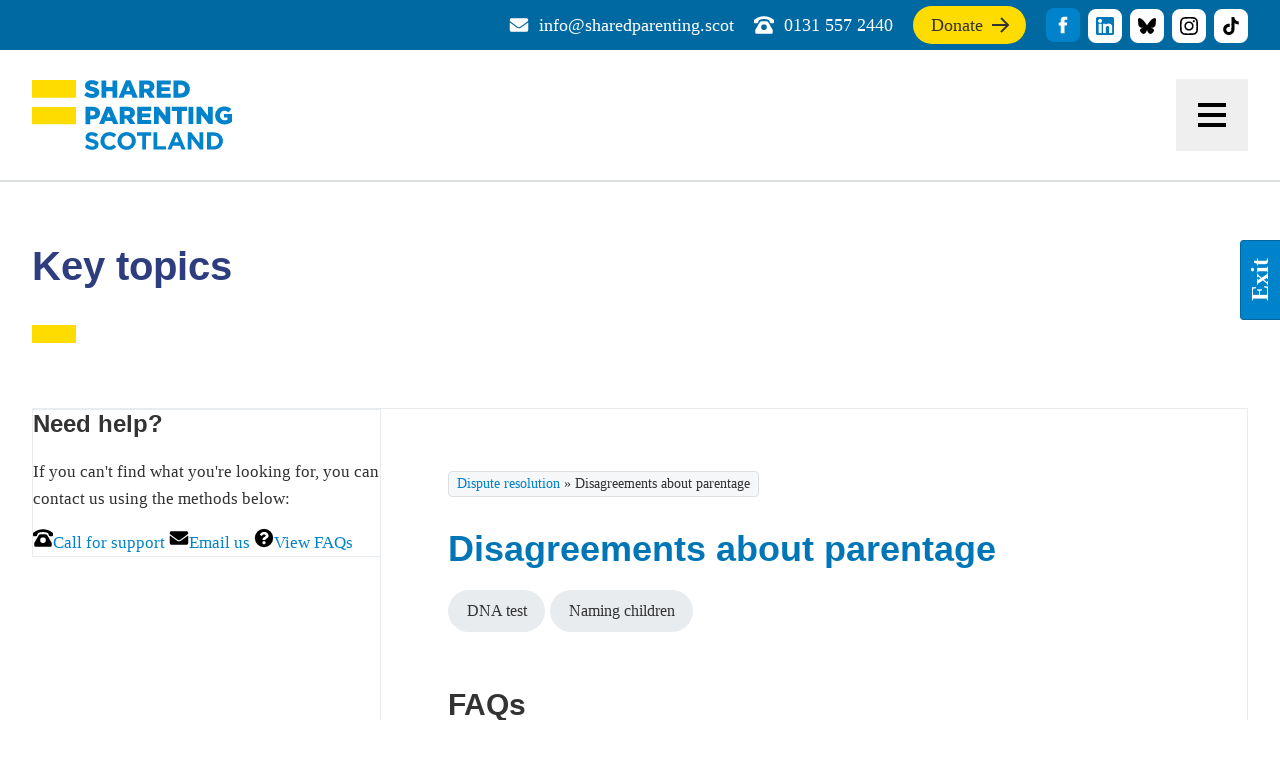

--- FILE ---
content_type: text/html; charset=utf-8
request_url: https://www.google.com/recaptcha/api2/anchor?ar=1&k=6LdSZboZAAAAAOp24G4ylGJU8taMZd3KlqK-JuD6&co=aHR0cHM6Ly93d3cuc2hhcmVkcGFyZW50aW5nLnNjb3Q6NDQz&hl=en&v=PoyoqOPhxBO7pBk68S4YbpHZ&theme=light&size=normal&anchor-ms=20000&execute-ms=30000&cb=2czknbmdn5z
body_size: 49399
content:
<!DOCTYPE HTML><html dir="ltr" lang="en"><head><meta http-equiv="Content-Type" content="text/html; charset=UTF-8">
<meta http-equiv="X-UA-Compatible" content="IE=edge">
<title>reCAPTCHA</title>
<style type="text/css">
/* cyrillic-ext */
@font-face {
  font-family: 'Roboto';
  font-style: normal;
  font-weight: 400;
  font-stretch: 100%;
  src: url(//fonts.gstatic.com/s/roboto/v48/KFO7CnqEu92Fr1ME7kSn66aGLdTylUAMa3GUBHMdazTgWw.woff2) format('woff2');
  unicode-range: U+0460-052F, U+1C80-1C8A, U+20B4, U+2DE0-2DFF, U+A640-A69F, U+FE2E-FE2F;
}
/* cyrillic */
@font-face {
  font-family: 'Roboto';
  font-style: normal;
  font-weight: 400;
  font-stretch: 100%;
  src: url(//fonts.gstatic.com/s/roboto/v48/KFO7CnqEu92Fr1ME7kSn66aGLdTylUAMa3iUBHMdazTgWw.woff2) format('woff2');
  unicode-range: U+0301, U+0400-045F, U+0490-0491, U+04B0-04B1, U+2116;
}
/* greek-ext */
@font-face {
  font-family: 'Roboto';
  font-style: normal;
  font-weight: 400;
  font-stretch: 100%;
  src: url(//fonts.gstatic.com/s/roboto/v48/KFO7CnqEu92Fr1ME7kSn66aGLdTylUAMa3CUBHMdazTgWw.woff2) format('woff2');
  unicode-range: U+1F00-1FFF;
}
/* greek */
@font-face {
  font-family: 'Roboto';
  font-style: normal;
  font-weight: 400;
  font-stretch: 100%;
  src: url(//fonts.gstatic.com/s/roboto/v48/KFO7CnqEu92Fr1ME7kSn66aGLdTylUAMa3-UBHMdazTgWw.woff2) format('woff2');
  unicode-range: U+0370-0377, U+037A-037F, U+0384-038A, U+038C, U+038E-03A1, U+03A3-03FF;
}
/* math */
@font-face {
  font-family: 'Roboto';
  font-style: normal;
  font-weight: 400;
  font-stretch: 100%;
  src: url(//fonts.gstatic.com/s/roboto/v48/KFO7CnqEu92Fr1ME7kSn66aGLdTylUAMawCUBHMdazTgWw.woff2) format('woff2');
  unicode-range: U+0302-0303, U+0305, U+0307-0308, U+0310, U+0312, U+0315, U+031A, U+0326-0327, U+032C, U+032F-0330, U+0332-0333, U+0338, U+033A, U+0346, U+034D, U+0391-03A1, U+03A3-03A9, U+03B1-03C9, U+03D1, U+03D5-03D6, U+03F0-03F1, U+03F4-03F5, U+2016-2017, U+2034-2038, U+203C, U+2040, U+2043, U+2047, U+2050, U+2057, U+205F, U+2070-2071, U+2074-208E, U+2090-209C, U+20D0-20DC, U+20E1, U+20E5-20EF, U+2100-2112, U+2114-2115, U+2117-2121, U+2123-214F, U+2190, U+2192, U+2194-21AE, U+21B0-21E5, U+21F1-21F2, U+21F4-2211, U+2213-2214, U+2216-22FF, U+2308-230B, U+2310, U+2319, U+231C-2321, U+2336-237A, U+237C, U+2395, U+239B-23B7, U+23D0, U+23DC-23E1, U+2474-2475, U+25AF, U+25B3, U+25B7, U+25BD, U+25C1, U+25CA, U+25CC, U+25FB, U+266D-266F, U+27C0-27FF, U+2900-2AFF, U+2B0E-2B11, U+2B30-2B4C, U+2BFE, U+3030, U+FF5B, U+FF5D, U+1D400-1D7FF, U+1EE00-1EEFF;
}
/* symbols */
@font-face {
  font-family: 'Roboto';
  font-style: normal;
  font-weight: 400;
  font-stretch: 100%;
  src: url(//fonts.gstatic.com/s/roboto/v48/KFO7CnqEu92Fr1ME7kSn66aGLdTylUAMaxKUBHMdazTgWw.woff2) format('woff2');
  unicode-range: U+0001-000C, U+000E-001F, U+007F-009F, U+20DD-20E0, U+20E2-20E4, U+2150-218F, U+2190, U+2192, U+2194-2199, U+21AF, U+21E6-21F0, U+21F3, U+2218-2219, U+2299, U+22C4-22C6, U+2300-243F, U+2440-244A, U+2460-24FF, U+25A0-27BF, U+2800-28FF, U+2921-2922, U+2981, U+29BF, U+29EB, U+2B00-2BFF, U+4DC0-4DFF, U+FFF9-FFFB, U+10140-1018E, U+10190-1019C, U+101A0, U+101D0-101FD, U+102E0-102FB, U+10E60-10E7E, U+1D2C0-1D2D3, U+1D2E0-1D37F, U+1F000-1F0FF, U+1F100-1F1AD, U+1F1E6-1F1FF, U+1F30D-1F30F, U+1F315, U+1F31C, U+1F31E, U+1F320-1F32C, U+1F336, U+1F378, U+1F37D, U+1F382, U+1F393-1F39F, U+1F3A7-1F3A8, U+1F3AC-1F3AF, U+1F3C2, U+1F3C4-1F3C6, U+1F3CA-1F3CE, U+1F3D4-1F3E0, U+1F3ED, U+1F3F1-1F3F3, U+1F3F5-1F3F7, U+1F408, U+1F415, U+1F41F, U+1F426, U+1F43F, U+1F441-1F442, U+1F444, U+1F446-1F449, U+1F44C-1F44E, U+1F453, U+1F46A, U+1F47D, U+1F4A3, U+1F4B0, U+1F4B3, U+1F4B9, U+1F4BB, U+1F4BF, U+1F4C8-1F4CB, U+1F4D6, U+1F4DA, U+1F4DF, U+1F4E3-1F4E6, U+1F4EA-1F4ED, U+1F4F7, U+1F4F9-1F4FB, U+1F4FD-1F4FE, U+1F503, U+1F507-1F50B, U+1F50D, U+1F512-1F513, U+1F53E-1F54A, U+1F54F-1F5FA, U+1F610, U+1F650-1F67F, U+1F687, U+1F68D, U+1F691, U+1F694, U+1F698, U+1F6AD, U+1F6B2, U+1F6B9-1F6BA, U+1F6BC, U+1F6C6-1F6CF, U+1F6D3-1F6D7, U+1F6E0-1F6EA, U+1F6F0-1F6F3, U+1F6F7-1F6FC, U+1F700-1F7FF, U+1F800-1F80B, U+1F810-1F847, U+1F850-1F859, U+1F860-1F887, U+1F890-1F8AD, U+1F8B0-1F8BB, U+1F8C0-1F8C1, U+1F900-1F90B, U+1F93B, U+1F946, U+1F984, U+1F996, U+1F9E9, U+1FA00-1FA6F, U+1FA70-1FA7C, U+1FA80-1FA89, U+1FA8F-1FAC6, U+1FACE-1FADC, U+1FADF-1FAE9, U+1FAF0-1FAF8, U+1FB00-1FBFF;
}
/* vietnamese */
@font-face {
  font-family: 'Roboto';
  font-style: normal;
  font-weight: 400;
  font-stretch: 100%;
  src: url(//fonts.gstatic.com/s/roboto/v48/KFO7CnqEu92Fr1ME7kSn66aGLdTylUAMa3OUBHMdazTgWw.woff2) format('woff2');
  unicode-range: U+0102-0103, U+0110-0111, U+0128-0129, U+0168-0169, U+01A0-01A1, U+01AF-01B0, U+0300-0301, U+0303-0304, U+0308-0309, U+0323, U+0329, U+1EA0-1EF9, U+20AB;
}
/* latin-ext */
@font-face {
  font-family: 'Roboto';
  font-style: normal;
  font-weight: 400;
  font-stretch: 100%;
  src: url(//fonts.gstatic.com/s/roboto/v48/KFO7CnqEu92Fr1ME7kSn66aGLdTylUAMa3KUBHMdazTgWw.woff2) format('woff2');
  unicode-range: U+0100-02BA, U+02BD-02C5, U+02C7-02CC, U+02CE-02D7, U+02DD-02FF, U+0304, U+0308, U+0329, U+1D00-1DBF, U+1E00-1E9F, U+1EF2-1EFF, U+2020, U+20A0-20AB, U+20AD-20C0, U+2113, U+2C60-2C7F, U+A720-A7FF;
}
/* latin */
@font-face {
  font-family: 'Roboto';
  font-style: normal;
  font-weight: 400;
  font-stretch: 100%;
  src: url(//fonts.gstatic.com/s/roboto/v48/KFO7CnqEu92Fr1ME7kSn66aGLdTylUAMa3yUBHMdazQ.woff2) format('woff2');
  unicode-range: U+0000-00FF, U+0131, U+0152-0153, U+02BB-02BC, U+02C6, U+02DA, U+02DC, U+0304, U+0308, U+0329, U+2000-206F, U+20AC, U+2122, U+2191, U+2193, U+2212, U+2215, U+FEFF, U+FFFD;
}
/* cyrillic-ext */
@font-face {
  font-family: 'Roboto';
  font-style: normal;
  font-weight: 500;
  font-stretch: 100%;
  src: url(//fonts.gstatic.com/s/roboto/v48/KFO7CnqEu92Fr1ME7kSn66aGLdTylUAMa3GUBHMdazTgWw.woff2) format('woff2');
  unicode-range: U+0460-052F, U+1C80-1C8A, U+20B4, U+2DE0-2DFF, U+A640-A69F, U+FE2E-FE2F;
}
/* cyrillic */
@font-face {
  font-family: 'Roboto';
  font-style: normal;
  font-weight: 500;
  font-stretch: 100%;
  src: url(//fonts.gstatic.com/s/roboto/v48/KFO7CnqEu92Fr1ME7kSn66aGLdTylUAMa3iUBHMdazTgWw.woff2) format('woff2');
  unicode-range: U+0301, U+0400-045F, U+0490-0491, U+04B0-04B1, U+2116;
}
/* greek-ext */
@font-face {
  font-family: 'Roboto';
  font-style: normal;
  font-weight: 500;
  font-stretch: 100%;
  src: url(//fonts.gstatic.com/s/roboto/v48/KFO7CnqEu92Fr1ME7kSn66aGLdTylUAMa3CUBHMdazTgWw.woff2) format('woff2');
  unicode-range: U+1F00-1FFF;
}
/* greek */
@font-face {
  font-family: 'Roboto';
  font-style: normal;
  font-weight: 500;
  font-stretch: 100%;
  src: url(//fonts.gstatic.com/s/roboto/v48/KFO7CnqEu92Fr1ME7kSn66aGLdTylUAMa3-UBHMdazTgWw.woff2) format('woff2');
  unicode-range: U+0370-0377, U+037A-037F, U+0384-038A, U+038C, U+038E-03A1, U+03A3-03FF;
}
/* math */
@font-face {
  font-family: 'Roboto';
  font-style: normal;
  font-weight: 500;
  font-stretch: 100%;
  src: url(//fonts.gstatic.com/s/roboto/v48/KFO7CnqEu92Fr1ME7kSn66aGLdTylUAMawCUBHMdazTgWw.woff2) format('woff2');
  unicode-range: U+0302-0303, U+0305, U+0307-0308, U+0310, U+0312, U+0315, U+031A, U+0326-0327, U+032C, U+032F-0330, U+0332-0333, U+0338, U+033A, U+0346, U+034D, U+0391-03A1, U+03A3-03A9, U+03B1-03C9, U+03D1, U+03D5-03D6, U+03F0-03F1, U+03F4-03F5, U+2016-2017, U+2034-2038, U+203C, U+2040, U+2043, U+2047, U+2050, U+2057, U+205F, U+2070-2071, U+2074-208E, U+2090-209C, U+20D0-20DC, U+20E1, U+20E5-20EF, U+2100-2112, U+2114-2115, U+2117-2121, U+2123-214F, U+2190, U+2192, U+2194-21AE, U+21B0-21E5, U+21F1-21F2, U+21F4-2211, U+2213-2214, U+2216-22FF, U+2308-230B, U+2310, U+2319, U+231C-2321, U+2336-237A, U+237C, U+2395, U+239B-23B7, U+23D0, U+23DC-23E1, U+2474-2475, U+25AF, U+25B3, U+25B7, U+25BD, U+25C1, U+25CA, U+25CC, U+25FB, U+266D-266F, U+27C0-27FF, U+2900-2AFF, U+2B0E-2B11, U+2B30-2B4C, U+2BFE, U+3030, U+FF5B, U+FF5D, U+1D400-1D7FF, U+1EE00-1EEFF;
}
/* symbols */
@font-face {
  font-family: 'Roboto';
  font-style: normal;
  font-weight: 500;
  font-stretch: 100%;
  src: url(//fonts.gstatic.com/s/roboto/v48/KFO7CnqEu92Fr1ME7kSn66aGLdTylUAMaxKUBHMdazTgWw.woff2) format('woff2');
  unicode-range: U+0001-000C, U+000E-001F, U+007F-009F, U+20DD-20E0, U+20E2-20E4, U+2150-218F, U+2190, U+2192, U+2194-2199, U+21AF, U+21E6-21F0, U+21F3, U+2218-2219, U+2299, U+22C4-22C6, U+2300-243F, U+2440-244A, U+2460-24FF, U+25A0-27BF, U+2800-28FF, U+2921-2922, U+2981, U+29BF, U+29EB, U+2B00-2BFF, U+4DC0-4DFF, U+FFF9-FFFB, U+10140-1018E, U+10190-1019C, U+101A0, U+101D0-101FD, U+102E0-102FB, U+10E60-10E7E, U+1D2C0-1D2D3, U+1D2E0-1D37F, U+1F000-1F0FF, U+1F100-1F1AD, U+1F1E6-1F1FF, U+1F30D-1F30F, U+1F315, U+1F31C, U+1F31E, U+1F320-1F32C, U+1F336, U+1F378, U+1F37D, U+1F382, U+1F393-1F39F, U+1F3A7-1F3A8, U+1F3AC-1F3AF, U+1F3C2, U+1F3C4-1F3C6, U+1F3CA-1F3CE, U+1F3D4-1F3E0, U+1F3ED, U+1F3F1-1F3F3, U+1F3F5-1F3F7, U+1F408, U+1F415, U+1F41F, U+1F426, U+1F43F, U+1F441-1F442, U+1F444, U+1F446-1F449, U+1F44C-1F44E, U+1F453, U+1F46A, U+1F47D, U+1F4A3, U+1F4B0, U+1F4B3, U+1F4B9, U+1F4BB, U+1F4BF, U+1F4C8-1F4CB, U+1F4D6, U+1F4DA, U+1F4DF, U+1F4E3-1F4E6, U+1F4EA-1F4ED, U+1F4F7, U+1F4F9-1F4FB, U+1F4FD-1F4FE, U+1F503, U+1F507-1F50B, U+1F50D, U+1F512-1F513, U+1F53E-1F54A, U+1F54F-1F5FA, U+1F610, U+1F650-1F67F, U+1F687, U+1F68D, U+1F691, U+1F694, U+1F698, U+1F6AD, U+1F6B2, U+1F6B9-1F6BA, U+1F6BC, U+1F6C6-1F6CF, U+1F6D3-1F6D7, U+1F6E0-1F6EA, U+1F6F0-1F6F3, U+1F6F7-1F6FC, U+1F700-1F7FF, U+1F800-1F80B, U+1F810-1F847, U+1F850-1F859, U+1F860-1F887, U+1F890-1F8AD, U+1F8B0-1F8BB, U+1F8C0-1F8C1, U+1F900-1F90B, U+1F93B, U+1F946, U+1F984, U+1F996, U+1F9E9, U+1FA00-1FA6F, U+1FA70-1FA7C, U+1FA80-1FA89, U+1FA8F-1FAC6, U+1FACE-1FADC, U+1FADF-1FAE9, U+1FAF0-1FAF8, U+1FB00-1FBFF;
}
/* vietnamese */
@font-face {
  font-family: 'Roboto';
  font-style: normal;
  font-weight: 500;
  font-stretch: 100%;
  src: url(//fonts.gstatic.com/s/roboto/v48/KFO7CnqEu92Fr1ME7kSn66aGLdTylUAMa3OUBHMdazTgWw.woff2) format('woff2');
  unicode-range: U+0102-0103, U+0110-0111, U+0128-0129, U+0168-0169, U+01A0-01A1, U+01AF-01B0, U+0300-0301, U+0303-0304, U+0308-0309, U+0323, U+0329, U+1EA0-1EF9, U+20AB;
}
/* latin-ext */
@font-face {
  font-family: 'Roboto';
  font-style: normal;
  font-weight: 500;
  font-stretch: 100%;
  src: url(//fonts.gstatic.com/s/roboto/v48/KFO7CnqEu92Fr1ME7kSn66aGLdTylUAMa3KUBHMdazTgWw.woff2) format('woff2');
  unicode-range: U+0100-02BA, U+02BD-02C5, U+02C7-02CC, U+02CE-02D7, U+02DD-02FF, U+0304, U+0308, U+0329, U+1D00-1DBF, U+1E00-1E9F, U+1EF2-1EFF, U+2020, U+20A0-20AB, U+20AD-20C0, U+2113, U+2C60-2C7F, U+A720-A7FF;
}
/* latin */
@font-face {
  font-family: 'Roboto';
  font-style: normal;
  font-weight: 500;
  font-stretch: 100%;
  src: url(//fonts.gstatic.com/s/roboto/v48/KFO7CnqEu92Fr1ME7kSn66aGLdTylUAMa3yUBHMdazQ.woff2) format('woff2');
  unicode-range: U+0000-00FF, U+0131, U+0152-0153, U+02BB-02BC, U+02C6, U+02DA, U+02DC, U+0304, U+0308, U+0329, U+2000-206F, U+20AC, U+2122, U+2191, U+2193, U+2212, U+2215, U+FEFF, U+FFFD;
}
/* cyrillic-ext */
@font-face {
  font-family: 'Roboto';
  font-style: normal;
  font-weight: 900;
  font-stretch: 100%;
  src: url(//fonts.gstatic.com/s/roboto/v48/KFO7CnqEu92Fr1ME7kSn66aGLdTylUAMa3GUBHMdazTgWw.woff2) format('woff2');
  unicode-range: U+0460-052F, U+1C80-1C8A, U+20B4, U+2DE0-2DFF, U+A640-A69F, U+FE2E-FE2F;
}
/* cyrillic */
@font-face {
  font-family: 'Roboto';
  font-style: normal;
  font-weight: 900;
  font-stretch: 100%;
  src: url(//fonts.gstatic.com/s/roboto/v48/KFO7CnqEu92Fr1ME7kSn66aGLdTylUAMa3iUBHMdazTgWw.woff2) format('woff2');
  unicode-range: U+0301, U+0400-045F, U+0490-0491, U+04B0-04B1, U+2116;
}
/* greek-ext */
@font-face {
  font-family: 'Roboto';
  font-style: normal;
  font-weight: 900;
  font-stretch: 100%;
  src: url(//fonts.gstatic.com/s/roboto/v48/KFO7CnqEu92Fr1ME7kSn66aGLdTylUAMa3CUBHMdazTgWw.woff2) format('woff2');
  unicode-range: U+1F00-1FFF;
}
/* greek */
@font-face {
  font-family: 'Roboto';
  font-style: normal;
  font-weight: 900;
  font-stretch: 100%;
  src: url(//fonts.gstatic.com/s/roboto/v48/KFO7CnqEu92Fr1ME7kSn66aGLdTylUAMa3-UBHMdazTgWw.woff2) format('woff2');
  unicode-range: U+0370-0377, U+037A-037F, U+0384-038A, U+038C, U+038E-03A1, U+03A3-03FF;
}
/* math */
@font-face {
  font-family: 'Roboto';
  font-style: normal;
  font-weight: 900;
  font-stretch: 100%;
  src: url(//fonts.gstatic.com/s/roboto/v48/KFO7CnqEu92Fr1ME7kSn66aGLdTylUAMawCUBHMdazTgWw.woff2) format('woff2');
  unicode-range: U+0302-0303, U+0305, U+0307-0308, U+0310, U+0312, U+0315, U+031A, U+0326-0327, U+032C, U+032F-0330, U+0332-0333, U+0338, U+033A, U+0346, U+034D, U+0391-03A1, U+03A3-03A9, U+03B1-03C9, U+03D1, U+03D5-03D6, U+03F0-03F1, U+03F4-03F5, U+2016-2017, U+2034-2038, U+203C, U+2040, U+2043, U+2047, U+2050, U+2057, U+205F, U+2070-2071, U+2074-208E, U+2090-209C, U+20D0-20DC, U+20E1, U+20E5-20EF, U+2100-2112, U+2114-2115, U+2117-2121, U+2123-214F, U+2190, U+2192, U+2194-21AE, U+21B0-21E5, U+21F1-21F2, U+21F4-2211, U+2213-2214, U+2216-22FF, U+2308-230B, U+2310, U+2319, U+231C-2321, U+2336-237A, U+237C, U+2395, U+239B-23B7, U+23D0, U+23DC-23E1, U+2474-2475, U+25AF, U+25B3, U+25B7, U+25BD, U+25C1, U+25CA, U+25CC, U+25FB, U+266D-266F, U+27C0-27FF, U+2900-2AFF, U+2B0E-2B11, U+2B30-2B4C, U+2BFE, U+3030, U+FF5B, U+FF5D, U+1D400-1D7FF, U+1EE00-1EEFF;
}
/* symbols */
@font-face {
  font-family: 'Roboto';
  font-style: normal;
  font-weight: 900;
  font-stretch: 100%;
  src: url(//fonts.gstatic.com/s/roboto/v48/KFO7CnqEu92Fr1ME7kSn66aGLdTylUAMaxKUBHMdazTgWw.woff2) format('woff2');
  unicode-range: U+0001-000C, U+000E-001F, U+007F-009F, U+20DD-20E0, U+20E2-20E4, U+2150-218F, U+2190, U+2192, U+2194-2199, U+21AF, U+21E6-21F0, U+21F3, U+2218-2219, U+2299, U+22C4-22C6, U+2300-243F, U+2440-244A, U+2460-24FF, U+25A0-27BF, U+2800-28FF, U+2921-2922, U+2981, U+29BF, U+29EB, U+2B00-2BFF, U+4DC0-4DFF, U+FFF9-FFFB, U+10140-1018E, U+10190-1019C, U+101A0, U+101D0-101FD, U+102E0-102FB, U+10E60-10E7E, U+1D2C0-1D2D3, U+1D2E0-1D37F, U+1F000-1F0FF, U+1F100-1F1AD, U+1F1E6-1F1FF, U+1F30D-1F30F, U+1F315, U+1F31C, U+1F31E, U+1F320-1F32C, U+1F336, U+1F378, U+1F37D, U+1F382, U+1F393-1F39F, U+1F3A7-1F3A8, U+1F3AC-1F3AF, U+1F3C2, U+1F3C4-1F3C6, U+1F3CA-1F3CE, U+1F3D4-1F3E0, U+1F3ED, U+1F3F1-1F3F3, U+1F3F5-1F3F7, U+1F408, U+1F415, U+1F41F, U+1F426, U+1F43F, U+1F441-1F442, U+1F444, U+1F446-1F449, U+1F44C-1F44E, U+1F453, U+1F46A, U+1F47D, U+1F4A3, U+1F4B0, U+1F4B3, U+1F4B9, U+1F4BB, U+1F4BF, U+1F4C8-1F4CB, U+1F4D6, U+1F4DA, U+1F4DF, U+1F4E3-1F4E6, U+1F4EA-1F4ED, U+1F4F7, U+1F4F9-1F4FB, U+1F4FD-1F4FE, U+1F503, U+1F507-1F50B, U+1F50D, U+1F512-1F513, U+1F53E-1F54A, U+1F54F-1F5FA, U+1F610, U+1F650-1F67F, U+1F687, U+1F68D, U+1F691, U+1F694, U+1F698, U+1F6AD, U+1F6B2, U+1F6B9-1F6BA, U+1F6BC, U+1F6C6-1F6CF, U+1F6D3-1F6D7, U+1F6E0-1F6EA, U+1F6F0-1F6F3, U+1F6F7-1F6FC, U+1F700-1F7FF, U+1F800-1F80B, U+1F810-1F847, U+1F850-1F859, U+1F860-1F887, U+1F890-1F8AD, U+1F8B0-1F8BB, U+1F8C0-1F8C1, U+1F900-1F90B, U+1F93B, U+1F946, U+1F984, U+1F996, U+1F9E9, U+1FA00-1FA6F, U+1FA70-1FA7C, U+1FA80-1FA89, U+1FA8F-1FAC6, U+1FACE-1FADC, U+1FADF-1FAE9, U+1FAF0-1FAF8, U+1FB00-1FBFF;
}
/* vietnamese */
@font-face {
  font-family: 'Roboto';
  font-style: normal;
  font-weight: 900;
  font-stretch: 100%;
  src: url(//fonts.gstatic.com/s/roboto/v48/KFO7CnqEu92Fr1ME7kSn66aGLdTylUAMa3OUBHMdazTgWw.woff2) format('woff2');
  unicode-range: U+0102-0103, U+0110-0111, U+0128-0129, U+0168-0169, U+01A0-01A1, U+01AF-01B0, U+0300-0301, U+0303-0304, U+0308-0309, U+0323, U+0329, U+1EA0-1EF9, U+20AB;
}
/* latin-ext */
@font-face {
  font-family: 'Roboto';
  font-style: normal;
  font-weight: 900;
  font-stretch: 100%;
  src: url(//fonts.gstatic.com/s/roboto/v48/KFO7CnqEu92Fr1ME7kSn66aGLdTylUAMa3KUBHMdazTgWw.woff2) format('woff2');
  unicode-range: U+0100-02BA, U+02BD-02C5, U+02C7-02CC, U+02CE-02D7, U+02DD-02FF, U+0304, U+0308, U+0329, U+1D00-1DBF, U+1E00-1E9F, U+1EF2-1EFF, U+2020, U+20A0-20AB, U+20AD-20C0, U+2113, U+2C60-2C7F, U+A720-A7FF;
}
/* latin */
@font-face {
  font-family: 'Roboto';
  font-style: normal;
  font-weight: 900;
  font-stretch: 100%;
  src: url(//fonts.gstatic.com/s/roboto/v48/KFO7CnqEu92Fr1ME7kSn66aGLdTylUAMa3yUBHMdazQ.woff2) format('woff2');
  unicode-range: U+0000-00FF, U+0131, U+0152-0153, U+02BB-02BC, U+02C6, U+02DA, U+02DC, U+0304, U+0308, U+0329, U+2000-206F, U+20AC, U+2122, U+2191, U+2193, U+2212, U+2215, U+FEFF, U+FFFD;
}

</style>
<link rel="stylesheet" type="text/css" href="https://www.gstatic.com/recaptcha/releases/PoyoqOPhxBO7pBk68S4YbpHZ/styles__ltr.css">
<script nonce="0sxoau_Qb6_sxZQ60CAjog" type="text/javascript">window['__recaptcha_api'] = 'https://www.google.com/recaptcha/api2/';</script>
<script type="text/javascript" src="https://www.gstatic.com/recaptcha/releases/PoyoqOPhxBO7pBk68S4YbpHZ/recaptcha__en.js" nonce="0sxoau_Qb6_sxZQ60CAjog">
      
    </script></head>
<body><div id="rc-anchor-alert" class="rc-anchor-alert"></div>
<input type="hidden" id="recaptcha-token" value="[base64]">
<script type="text/javascript" nonce="0sxoau_Qb6_sxZQ60CAjog">
      recaptcha.anchor.Main.init("[\x22ainput\x22,[\x22bgdata\x22,\x22\x22,\[base64]/[base64]/MjU1Ong/[base64]/[base64]/[base64]/[base64]/[base64]/[base64]/[base64]/[base64]/[base64]/[base64]/[base64]/[base64]/[base64]/[base64]/[base64]\\u003d\x22,\[base64]\\u003d\\u003d\x22,\x22wrzCk8KwwpjDuRtKw68Zw4HCg8K2wqk2cMO/w7vCqivCnXbDpMKsw6VWTMKXwqgsw7bDksKUwrbCjhTCsjQXNcOQwqdRSMKIJMKvVjtgbGxzw4LDq8K0QWomS8Ovwpwlw4oww4QGJj5BVC0AAsKkdMOHwo3DqMKdwp/ChV/DpcOXEMKdH8KxJsKHw5LDicKyw5bCoT7CpAo7NXdUSl/DvcOXX8OzC8KnOsKwwqgsPmx5RHfCizvCq0pcwrzDomBuWMKfwqHDh8KKwqZxw5VNwoTDscKbwoHCscOTP8Ksw6vDjsOawoE/djjCqcK4w63Cr8OkOnjDucO4wpvDgMKAEh7DvRIEwqlPMsKfwqnDgSxOw6U9VsOtcWQqT3d4woTDq2gzA8OreMKDKE0UTWpADsOYw6DCoMK/b8KGBBZ1D13CiDwYSRnCs8KTwoTCjVjDuF3DtMOKwrTCmBzDmxLCh8O3C8K6MsK6wpjCp8OEL8KOasOnw6HCgyPCvVfCgVcLw4rCjcOgCjBFwqLDhCRtw68ww6tywqlUD28/wo8gw51nbQ5WeWnDuHTDi8OrTCdlwoE/XAfCnlomVMKAI8O2w7rCmAbCoMK8worCkcOjcsOrRCXCkhdbw63DjELDucOEw48mwpvDpcKzMy7Drxo+wrbDsS5AVA3DosObwoccw43DlSBeLMK8w6R2wrvDnMKiw7vDu10yw5fCo8KdwrJrwrRnOMO6w7/CisKkIsOdK8Kiwr7CrcKHw7NHw5TCn8KXw498Q8KMecOxGsOHw6rCj2TCj8OPJB7Dkk/Cumo7wpzCnMKUN8OnwoUdwqwqMnoSwo4VOMK2w5AdMFM3wpEewrnDk0jCocKRCmwtw7PCtzpOJ8Owwq/DvMOwwqTCtFnDlMKBTAlVwqnDnV1HIsO6wo5qwpXCs8O9w4l8w4dJwqfCsURubCvCmcOhKhZEw6vCpMKuLyF+wq7CvGDCtB4OEjrCr3wFEwrCrVPClideI0fCjsOsw4nCtQrCqGMeG8O2w7kQFcOUwrUGw4PCkMO9DBFTwp3Cl1/[base64]/aVIsw4TDkmxfSMOXVVHDhirDuncjKcOHISLDpsOywobCkk0RwpPDjyxiI8OBEWc9UGDCsMKywrZHbSzDnMOJwpjChcKrw54hwpXDq8Okw5rDjXPDocKLw67DiRPCgMKrw6HDg8O0AknDnsKYCcOKwoEIWMK+IsO/DMKAD1YVwr0yVcOvHmLDq3bDj3XCscO2ah/[base64]/[base64]/[base64]/PURwwp7DksKXwrRcw4fDlMORwprCqEhTDz8Rwr1lwpfCuRwAw6o1w5EUw5TDlsOsGMKoacO+w5bCmsKBwofCv1Jiw7TDisO9RBkeFcK/OhzDnRbCjyjCqsKnfMKXw7HDqcOSXXHCpMKPw4oPCsK9w7bDuFvCnMK7M1vDtWfCvhDDnFfDvcO4w7Bow5DCqhzCiXkwwpA5w7R9B8KlVMOiw558woJwwpnCrH/DmEcuw4jDlQ3Cv1TDvxUMwrLDoMKQw4R1bRrDhyjCqsOow44dw77Dm8KrwqLCsmrCh8O6wpTDgsOhw5YWICPCh1rDjjsuCWzDrGYkw7sBw6fCr1TCrGnCkcKdwp/[base64]/CvjTDrsOawp/Djnhzw7zCnVHDvcKmJGXCicOeKsOZw58/PF3Cq14zWlXDmMOUYMO3w5sDw4wPEysnw7PCvcKmWcKLwrpdw5bCscKifsK7CQ8iwrR/ZcKJwrbCpwvCjsOsR8OkelbDmSBcBMOEwqEAw5XCncOiBlJcB1NpwpolwpACEcKXw4E9wofDpF9XwqHCugljw4vCrgNADcOJw47DlcKxw4/[base64]/QUh8w7wuw6/[base64]/CisOAwoZEMWJRKsOYLFpyw7h7w49PYsK6w4dubH/DpcOmw5nDkMKMWcKDw5p8TirDkknCp8KfF8Kvw6zDosO7w6PCo8OhwrvCglVEwokOWlrCl192Q2nClBjCisKnw4jDj2wQw7JawoIZwoQ9UcKODcO/HDnDo8K1w61jESFcYMOIJz0gYcKpwodecMOVJsOcVMKQXyvDu0h/H8KVw4VHwqLCkMKSwobDgMKrbR4vwrRlOcOpwp3Dk8K8MMKIIsK3w6dpw6lnwoHDngDChcOrI2wSZ3LDlmXCiDARaWEiUlLDpC/[base64]/Dp8Ofw4rDrg98S1J6ScK6IEHDmMKxwoJ7XsKUegU5LMOidMOiwqk8RkA2T8KSZk3DtwjCqMK0w5/CncOhUsK+wpAOwqHCp8KwEg3DrMKYXsO8AxpOecKiOzTCpkUtw6/[base64]/DhhUPOgPDryxJw7NPwrfCiUjCtXBSw5sywp/[base64]/CncK4BH90ADYGScOQK2bCiUJ4UAswOxHDjm/[base64]/CsGTDnRgabcOlw54fwrNTwrlWw7d+wq9Iw55CDE0gwoFKw69JXmvDuMKbBcKXecKZJsKATsOARjjDuDdgw5FPfAHCkMOjN14zRcKvfCHCqcOLcsOswp7DiMKeblfDpcKgWRXCrcOlw4zCjMO1wrQeeMKfwo4QFgbCmwTCmUTCgsOhGsKzLcOhWkh/wovDiQN/wqPCszJ1dsKCw448KFMGwqPDmMOILcK1EREmbVvDisKrw5w+wp7Cn2DCr0jDhTXDl0dYwq7DjMOSw7MKA8OPw6LCicK2w4wecMKywoPCjsKqbsOzOMOlw5MdRzxGwq/Cll7CkMOCAMO9w4wJw7FZFsOaLcKcwqwwwp93bzXDjiVcw7PCqRANw74mPBjChsKTwpHCpVzCrwlOYcO/[base64]/DsODw4Ekw6PCrnnCvcOIw4vDusOqTycVZ8KuSxnCkcOpwoUrwrLDl8OrMMKbwqjCjMOhwp80fMKRw4AIVx3DtGojQsO5wpTDuMOVw6xqf2/[base64]/Cizxmw4XCtDTCgcOQw4MAwowfZGRjYMKDw7o0HVd2wobCu3QHwovDgsObUgNpw6Abw4nDtsOwPsOAw67CkEc3w4XDgsObAHbDiMKUw4/CuygvJlAww7B2DsK0fn/CpSzCqsK4P8KmJsOjwqfCly7CssOjc8KDwpzDhcK+DsOcwol3wq/Ck1ZEcsKfw7ZFYRbDoGHDh8Kaw7fDkcO7w7I0wp7CvQM9JMOcwqAPwoRww7dyw5XCnMK4LsKswrXDjcKmcU4oVBjDl3hITcKiwo8Ia0UCZUrDjHnDqcK3w54PKsK5w5YRasOCw7rDpsKGV8KMwpR1w4Few6fCth7Clm/[base64]/Dm0I6BsOzWXUJKsONGwMpw7zCg8K4AiHDjsO1wo/DmQYxwo/[base64]/[base64]/[base64]/[base64]/Ciy/Cp8OawoVKasKjbwzDkwPCmMKyWELCujzDqRdvZMOOemY8bn7DvcO3w6A8wqUQbcOUw5bDhULDqsOywpspwq/CmCXDvh8XMSLCompJWsO8ccOlPMOAdsK3HsORQjnDvMO5Y8Krw73DsMOnDsKVw5VUC3LCuy7DryXCkcO8w7ATDhTChRHCpGt3wp51w4tcw495UnFMwpUxLcOJw71dwrN4F1zDjMOyw7HDrsKgwrs6PF/DgxprRsKybsOZwogUwrzCoMKGLsO1w4bCtkvDvyHDv2rCtlfDk8OIICPDhwhDImXCvsOLwoLDosKDwo3CtcOxwqXDnBFgTAJfw5bDtw8+FHJDPwIVX8OVwqLCjUE2wqnDpx1mwph/ZMK9AsO5wonCn8O9VCXDicK9KXICwpTDscOvei0/w7tMLsOWwovDksK0wr8pw7Ymw6PCo8K2QcOIE2MWA8ObwrAQwqXCk8KNZMOywpTCqm3Dg8KzE8KCTMK5w79uw6vDjDd0wpLDm8O/w4jCiH3DtsOnZMKaDndGGw0XdT9dw456X8KXP8Ksw6DCh8Oaw6HDizLDtcKWLnnCp3rClsOpwp4uNxQYw6dUw5JCw5/CncOvw4LDucKxUMOMSVUpw6oSwpZwwp0fw5/DuMODWz7CncKhQWHChxfDhyTDl8KCwqTCpsKFDMKJFsKAwp8sEMOEPsKtw7AsfUvDgGXDnsKhw5TDhFxBJsKow4ADaHgRHT8Ew5nCjnvCkkkFKVbDiVnCksKgw5LDgMOXw5zCqERwwoTDiQDDisOnw4TCvFpGw7NjI8OXw4jCkGorwoTDs8KPw5Rpwp/DhXbDuA/Dj2zCmsOkwrDDpCXDk8KzfsORGX/[base64]/[base64]/wo5uc8Kfw6zCvAbDkSsMwoQtNMOBRcKRCnPCvj7DlMO+w4/DrsKDYEICfEgDw5cew5x4w7LDnsOiNH3Du8K4w7N7Gzx1wrpuw6XCgMObw6Q1RMOgwpjDi2PDrgxue8OzwrRaXMKTN1TCncKdwrJrw7rClsKne0PDhMO1woAUw6U3w4XCniEhZsKHMxhoXnbCkcK9MQYzwp3DgsKnJ8OPw5/DswISAcKVQMKEw6bDjmsPXVbCpD9WfMKLHsKvwqd9KBrDjsOCRzhjdVlyBhp7F8KvEV/DnhfDlhMswpTDuGh3woF6wpvCjyHDui9iI0rDicOcZWLDoFkNw43DmxfCm8O3UMK+dyoow7PDgmDCl2N9wr/CjsO7KMOXCsOvwoTDh8OKZ0NlFlvDucOxXWjCqMK9CsOZCcKQS37CvgVRw5HDriXCnQfDtBQCw7rDhsK0wr/DmFldQcOEw6oQLAxewrRWw70PCsOOw6F5wrdMBklTwqhDasKyw5DDscOdw4gIdcOnw5fDhMKDwr8zIGbCnsO6WMOGZBfDhQk+woXDjTvCoyRUwr3Cm8K4N8OSITvCscOwwrgcGsKSw43DiCY4wo88GsOKasOFw63DhMKcFMKywokPKMO9EsO/P1R1wrDDjwPDhhDDkBvDmGbCugE+ZWo2dHVZwpzDpMOowp91esK+QMK7wqXCg1jCpMOUw7EBMcOidVlwwpp/w55eaMKuHj1jw54OIsOua8OlTFrCpztYfsOXAV7Drw8dL8OZasOLwqwRMcOEf8KhS8O9w79uSh4mMh7DtErCjgXDr31zFgPDp8KuwrzDjcOzFi7CkDjCvsOlw6nDkwLDncOww7VXZyPCl1dMHA3CrcObVlwvw4/CqsKZD0RAYMOyEzDDu8OVZ2HDk8O6wq9/DTpALsONYMKYEgg0AlzCgETCkAYWw4bDksKhwr5IESLDmEpQNsKtw4bDtRzCi3/CmMKlRsKuwpIxLcKvNVxjw6J9IsOCLkw/wp7CojdvfztBw7nDsRErwqg7w7I+Q1IVdcKAw7hjwpxNUMKsw70EHMKRJMKTPgrDosO2ehBqw4nCk8OkYi8PLj7DkcOAw61DKQg7w7I2wo3DgcKtV8Ovw6QTw63DtV/DhcKDw43DpMOzeMKYWsObw6TDvcKnDMKZaMK0wozDrGPDoGvCjxBSNQfDj8OdwrrDgA3DqsKLwpdcw6jCnFcOw4LDvFM/[base64]/[base64]/bj0gwo5WSUTDi8Oww6xCYcOhw4M/[base64]/[base64]/DpXk7a8KzRRjCrsONwpbCpsOMLMKqw79xQMKkS8OfeTERV2XDllVZw7sDw4HClMO5DcKCMcO9eSFWaBrDpjkHw7jDvUvCqQhadAcOwo0nVMOgwpIBBlvDlsOtW8OvEMOLNsKqGX9Oel7Ds1LDnsKcI8KjfcO2w63CjBzCiMONbhIUKGbCgsK6YS4GOGY8D8KOw6/DvzrCnh/CmjscwogowrvDrw/CrB1aWcOfwq7DtwHDnMK/Mi/[base64]/w50Ow5YEwrZxwoU1w4xfWsKmFHUawrHCmsOgwpvCrsKXTAwywo/[base64]/DucOvNcOsC3FOIMOyb8KWwojCtnXChcODNMKqw5HDusKHwpdcDGDCgsKRwqN5w6vDj8O+K8KlYMKEw4/DksOYwpEQSsOufcK9fcO1wqAAw7lRXwJddRbCr8KNEUTDhsOQw616w4nDpsOzUCbDhFhywp/Cgho8FREeccK+asOfHnZawrnCtSdVw6/DnXJ2YsOOdhPDvsK5wqp5w5Z9wq8Hw5XDhsKZwo/DrWLCpG5awqwrcsKdEGzDg8OrbMOJMyfCnw8Yw7/[base64]/[base64]/Cn8ONwpLCtX5MUXgNSSvCqsKVRhTDgjRfZsORBcOGwqozw5jDnMOGBENSGcKvZMOsZ8Ogw5JSwpvDqcOgGMKRHMOww7FGATx2w7k3wrdmVRILWnPCt8KhdWzDicKgwo/[base64]/DrcONwpfDnMKDw63CnWgxC2QgK8O0bjTDjijCklcoW1l7dMOjw53DjsKVVsKcw5U7K8K1AMKpwpMNwpA3T8OSwpsKwrvDvwYSRiA4wpHCiS/DisOxGSvCgcOxwoFqw4rCuVvCnkMdw5FUNMKvwoJ8w448NzLCicK/w7l0wojDtgnDmSh+PQLDo8OEKlkkwpcIw7JWb2vCnSPDgsKuwr1/w5XDnB8kwrR1w58eGnbCqcKIwrRXwppSwqxew41Dw7gkwrAGTgc/[base64]/[base64]/[base64]/wqDDiF/ChhHDjxgufnzCh8OjwqfCj8KzRUDCksOZZAxzNy04wpHCqcKwZMKlJRPDrcOhPVZvYgg/w6MvQcKGwrHCtcO9wr86A8OmADNKwpvDnHhAXsKxw7HCiEsnYDpuw5jCm8O8FsOuw5zCgSZDHMKwQlrDgGzCmmVZw6I6F8KrAcO+w4vDozLDkGZAT8O1woVPVcOVw6zDksKTwqZZC2IwwrPCqcOERitvbhHCnBpFQ8KbdcKkCXhXwqDDlx/DvsKqWcOuWcKRF8O8ZsKxcMODwpNVwpRlGjjDoCAZKkXDoTLCpC0Two50JXdyHxEeMBXCksOKZMOdLsOEw4HCuw/CmSfDlcKAwoLCmi9Ow6/[base64]/[base64]/DmFHDnlHCvW5Iw70nw73DrmdRdHPDkW3DgcKsw7BmwqNaE8Kvw5PCgFbDl8OowqtBw7/DjMOjw5LCviHDlcKrw7wRUMOkdQjCjMOJw50nXWN2w50kQ8OqwovCm33DqcOww5vCuz7CgcOQa3jDrmjCvx/CtS1cJ8KLScKZYsKGeMKKw5lMasKOVQtCw59QG8KiwoXDjQskJmU7WXQnw5bDnMKbw708WMOmPFU6ax86UsKpIn1wAxNmIyh/[base64]/CocO/[base64]/[base64]/[base64]/f8OgFMKabkZAGSjDjMOMw75iXMOlYFlSOHx1wrLCl8KpCW3DhRDDnRfDsx3CrcKXwrk8CcO9wr/CiWnDgcORElfDpQo8DxVJbsO5N8KsA2fDvA9Tw6VdBCvDuMOsw6bCjcOsKTcFw4bDlEZNTCHCrcK6wq3DtcObw4DDgMK7wqHDnMO6wpBhUXDCq8K5PWBmIcKzw4oew4/[base64]/[base64]/[base64]/[base64]/wozDscKAwrDDniHDjRnDtEXDhsOSDsOKMcOrKcO4wpfDnsKUN3/[base64]/[base64]/[base64]/bF3DqjzCuEzCkcOCw4zCn8Okwo7Dtj9pwozDssKoK8OEw5VnfMK7asKuwr0fHMKgwrlPUcK5w57CnBwLIhLCj8OpdQ9Rw7Fxw7HCg8O7H8OIwqN/w4rCtcODL1cYEcKVK8OlwpzCq37Cq8KVwq7CnsKqOMO+wqjDg8KzLAXCiMKWLMKcwqMtCSMHO8O3w7AnPcK0wq/CtC7DhcK2bgnDiFzDmsKXKcKewqfDucOow6EZw4wZw48Gw5sTwrXCmVFUw5vDncOEc0dRw4g9wqE9w5Urw6dYAsKqwpTClAh5ScKpDsObwpLDjcK4Hy/CuU7Dg8OmR8KFXnrCt8O8wozDmsOEQlDDmWo4wpwJw6fCtlpiwpIdYyPDucKHRsO2wq/CkCA9wo1+eRjChnXCoQE6YcOmFyPCjwnCkRfDv8KZX8KeLVjDp8OCKCQoSMOUfl7Ch8ObFMOsVsOwwpt7aR7ClMKyAMOJT8OywqrDtcOSw4LDtW/CukIwFMOWTmXDk8Kjwqs0wq7CrsKjwqbCuhcew4cbwoTClWjDiwN7BCheOcORw5zDscOfVsKNIMOQYMOKYg51czxrL8KdwqJpQivCr8KKw77ComcHw5HCqnFmdcKlYHPDp8ODw4nDgMOiChhBMcOTQGfDrFAFw6zCusOQdsOyw4/Csg3Cpk/CvEvCjS3DqMKgw7XDgMO9w5sLw7nClBLDr8KzM196w70Cw5PDo8OpwqLDmsOqwqdiwoXDksK8J1DClznCik9aDsOzVsOCMz9IPzXCiGwlwqJuwrXCrH5Rwrwhw605WTHDrcOywqDDt8O/EMK/TsOTKVfCtFDCgnnCgcKOMCXCgsKZEyoxwpvCu2LCmsKrwp3CnzXCjDkGwppdRMKbWFkkw5gaPCLCicKMw6phw4gTRHLDrGY9wroSwrTDkjTDsMKIw5B/ET7DkGXCr8KYLcOEw59IwqNGMsOpw7PDmQzDhxDCssOOSsOmYkzDtCF3LsOhMS4Ow6bCtcKiXVvDl8OIw5t5QjHDjsKOw7/DmcOhw4dRHnbCmgnChcKzPzxMHsOsHcKgw6/[base64]/[base64]/wpR5wqzCmsKocWt8wpVdw4zDosOHE8KYw7Ehw68YWsOIw7kgw5/CkQYYJUFgwp44w53Ds8KmwqPCr11LwqZqw4jDhEjDvcOdwpQEEcO8OTrDlWlWdCzCvMOwIMOyw6oldzXCkl80C8ODw47CvsOYw73DtcK/w77Ds8KsKU/Cj8OWWMOhwrHChQtQB8KEw4XChMK8wpnCl23CssOGSwNRYMO2NcKlWwZwOsOMHBjCq8KLUwpZw4sSfVdSwp/CmMOEw6LDq8OCZxNvwrIRw7Iiw7LDpQMXw44Owr/CrMO2RMKJw5DDl17CkcKhYkEyXMOUw6HCi2dFbAPDpSLDgC1Gw4rDkcK5SU/DpVw7UcOtw7vCqRLCgMOAwrYewqlNeBkdfnUNwojCo8KHwpp5MlrCpTfDlsOmw4/DgQ3Ds8KrKGTDq8KpIsKuRcKswrvDvQrCp8K1w4bCsAPDjsOow4TDssOqwq5Dw6ovOsOzSjLCpMKbwp3ClkPCv8Ocw77CoiYdOMOMw7PDkwHCqkTCksKKIWLDiyPCksO5bnLCmlofG8K2w5bDgBsAcwzCtcKXw5lLdXEew5nDpgXClx8sSFA1w7/DsihgHEITGTLCkWYZw5zDklrCsBjDvcKEw5vDsE94w7FsbMOKwpPDn8K2wq7ChxgXw4QDw5rDgMKaQmUrwqXDmMOMwq/CoQzCpMORKThUwoFbEgQrw7jCnzMcw5sFw5lARsOmeFo3wqULG8Oxw5wyBsKBwrTDqsOcwrY0w5/CqsOIRMK5worDu8OOJMO1T8KUw6ogwpjDh2IRFlrCki8DASnDnsK0wrrDocO5wq3Cs8OSwoLCnnFhw4DDtsKKwr/DlhdLC8O2cysUdyDDhjjDvkjDssKRVsOAOBNPKMOpw799b8KCM8OPwrg9G8K1wrjCtsO6woQiGmsMVy85wonDg1FZI8K+VGvDpcO+RkjDrSfCtcOuw5odwqTDv8ObwpFffMKUw5Zaw4zClTrDtcOdwrAPOsONTQ/DlcO7WQNFwoRVbEXDs8K/w5DDusODwq47VMKoZy8lw4ElwrZww5LCiE5YNcOAw6nCp8OEw4jCncK9wrfDhzkRwrzCqcOXw5BSK8Knw5Z5worDnGXCgMKRwoLCsn9rw7BZwpfCmQ3Cs8Kpw7xZeMOwwp/CosOnUyvCmhlnwpLCkWp7U8OmwpIUZHbDj8K5embCrcOkdMKbC8OuNsKgImjCj8Obwp3CjcKaw5HCoTBvw4VKw7BnwrI7T8KKwrkJKEHCscOeeEHCmBotBQwjUCTDg8KLw6LCmsOWwrTCiHrDuhFvHSnCmXpXCsKIw5zDsMO/wojDn8OQFMO3ZwbDg8Kiw54rw6NLLcOHbcOpTMKZwrlhRCFzbsOEecOUwqrClkkVIXvDqMO1ZypiRMOyZMO1ABdPI8KFwr8Ow65ICRTDlmsSwq/DmjVMXh19w63CkMKLwpkOBn7DrsOgwrURXQ8Tw4cmw4VtA8K8bCDCscKGwoHCmysKJMOvwpUHwqATYMKRC8OQwppHEiQ3TcK5w5rCnDvCmhIVwqZ4w7PCqMKxw5hhT0nCkWdUw7cbwqvDmcK6f2Abwq3CmmEwFxksw7/DqsKAT8OiwpjDo8OMwpHDoMKhwqoBwrBrESlUZcOxwo3DvyYvw6/DhMKJacOCw73CmMKswojDicKrwo7Dl8O6w7jClFLDlUXCjcK+wrl/[base64]/Co8K1CnIqwrRpw587EcOLBsKrw57Cp8K+wrPClsKPwrsfcFrDqWJaLTMZw51Be8KDw5VUw7NKwpnDs8OwScOUBi3CnmnDhEPCusOsZEwWw4/CqsOPcHfDvkQGwrvCtcKhw6fDs1QTwog9AWDClcK5wplEw715woU6wrXCojvDucOlfyfDgSs4GTPDgcO2w7TCg8K7a1Z/woTDicOywrN5w5Acw5dBAzfDoRfChsKPwrbClsKRw4srw6rCvxTCuCpFwqbDh8KubWw/[base64]/Ym3DoCvDlDsRUjhFKkfCg8OLXsKCUsOVAsKmH8OBYcOuDcOIw43DkCNzTcKDQjgBw7XDgkHDkcOsw67Dp2LDvUoLwp9jwqbClB1bwrvChMK3w67DqmDDnijDkxfCsHQww7fCtFsXMMKNWQrDicOtCsKLw7DCj2odWMKiIF/CpGPDoA44w45Mw5TCriDCh33DllfCpm5GSMOmBsObJcKmdVjDlsO7wpkSw53Cl8O7wr3CssOuwrnCqcOHwpTDvMOUw6gTV1BVVF3DvsKLMkNGwoEiw4Iuwp/DmzPCt8OgGWLCoRTCoHLCk206VSXDjAp0di5Ewpgrw6MeRiLDpcOww67DmMO5TD1Zw6ZnEMK1w7ECwoBGc8Kkw5vCjBY2w61Rwq3DoAZxw5NtwpXDgTHDtlXCsMKOw5XCvMOEasOHwrHCjmw/wqgwwphswq5DfMO7woROEW15CR7DrXzCtsOYw6fCixLDncKxISvDrsOiw43ChsOQw77Ck8KZwrccwrswwrdvQxVNw5MXw4cUwoTDmSHCqGdMBHZCw4HDtG5WwrPDu8Kiw4vDmQlhBcOmwpFTw6bCgMOcOsO/Ci3DjDLCsjHDqRoHw5obwo/DqzRGPcOidMKhf8Ktw6dbPz5JPz7DpsOvW2wKwrzCmnLClDLCvcOyX8OAw5wjwp5HwqEpw7zClSbCmi1nYz4Qe33CpzrDlTPDnydPMcOOwq5xw4nDsHLChcKWw7/Dh8Orf1bChMK/wroAwoTCrcKtwq0hb8KJGsOYwo7Cp8K0wrZTw5c5BMKZwq3CuMOwKcK3w5NqKcKQwpVORxjCqxDDusOMc8OrN8KNwoHDviZaVMKtd8KuwqtKw50IwrYLw54/N8ObdjHCr3FRwp8cOkYhEk/Cp8OBwoM2M8Kcw7nDqcOuw6JjdQNAOsOow6Raw7d3IRk8YH3Cl8KgOCzDqcOCw7gHFyrDpMKtwrXCrk/DqR7DlcKke2nDiiEdLQzDjsO/woDCh8KNPsOBDW90wqQqw4vCiMOtw4nCuylCY3s/WiN9w4BKwpQQw5EPQ8KRwolnw6Q3wpDCh8O/G8KbAG9EQzDDsMOWw4gJLMK0wqM2YsKvwr1JHsO6CcOFaMOGLsKjwqjDoznDucKPfGpsR8Ojwp96wofCn2R1BcKpw6IXfT/CoSYrHEEOWxLDnMKkw77CoiTCg8K9w60Hw4UOwo4TKcO3wp86w4cFw4XDmmN+B8Kow708w7EPwrHCsGkTOV7Cm8O2UQszw7nCqMOKwqfCimrDp8KwOXkfEBwowroMw4PDuDfCv01gwq5CV3TCi8K8ZcOyOcKOwq/DrMOTwq7DggXCizsmw6rDpsKhwqtFfMKYOFLCosOBUlDCpAdRw6sJwq8PBQDDoC8hwrnDtMK/[base64]/[base64]/DnMOUwpPCug3Du8K5wpzDkxrDtFXClcOww7jDp8KEeMO/NMKfw6RRAsKUwqcOw5HDssOhdMONw5vDik8qw7jDpCYMw4FVwqrChgpzwo3DrMOMw6h3NcK1U8O0WSjCshFWVEJ1GsO1TsOnw7cCKXnDgQ/DjUzDtcO9wprDjAoewoDCrnbCuALCjsKREcO5WcOtwq3Dp8OfdsKcwoDCssKPNsKEw4tvwr47HMKmacKWf8ONwpEaUl7ChMOUw6/DqENmBmrCj8OTW8ONwpp3EMKMw53DosKSw4bCqMKewonCnjrCgMKefMK2I8KPXsOSw6QUDcOWwoUqw4hXw5g/VGzCjMKxQMKDKDXCmcORwqXDhFBuwqofKSldwo/[base64]/CvcKGw4HCqcKaw5gawqfCjw1Kw63Dn8O5w6bCrsOYwr7DrjcIwp9TwpPDocOjwqrDum3CusOPw7N1NCMsNFzDtFNcchnDthjCqjlNf8OBwo/DvDDDkkZYNMKMw5hgD8KCLyTCmcKswp5eDsOLNQjClsObwqnCmMOcwpXDjwPCh1I4FzB0w5rDl8K/[base64]/HVI/[base64]/DnMO+wpdxwpDCrsOxO1/Cthc3PnnDjsO/wo/CvMOPwoF5C8OXW8KAw5xtPj1vd8O3wpt/[base64]/HUzCh8KVw5PDqX7CtsK5d8OVDxVTwqDCqzM+ST9awqdZw57ClcO+woXDvsKgwp3DomnDn8KBw70Zw6Ugw6Z3EsKGw4TCj2XDoirCvhxdA8KTLcKuOysaw6Q7K8Kbw44iw4RYLcKywp4Xw5kBB8OTwqY/[base64]/ChMKZw5w0w7QfwqbDrMKpaQwuwpEwF8K6V8KoYsOiTDPDmz4DS8KhwozCpcOLwogPwoMrwq9hwrhAwroVf1/[base64]/REBzb8KqV8K7OsOowoPCgcKqwrjCvMOVAkRuw4JHFcO2w7XCll8CRcOCdsOsW8OEwrTCicOPw7LDqFBqSMKob8KTQ3wpw73CoMOzG8KtZsKtZVYcw7bClHcCDjMcwrHCsgPDvsO1w6bDoVLCq8OkLTzDsMO/C8KHwqLDq3NvUsO+JsO9R8OiScODw4fDgwzCmsKTIVkewppXCcOgD2oBJsKVNcOdw4TCo8KlwovCsMOKEMKScx1Aw7zCrsKxwqtSw4XDpDHCisKhwrHDtF/CtUzCt2EEwqbDrHtsw7bDtk3DqmlrwovDi2nDg8O2Ul/Cm8OywqJ9bsOpOVopAMK4w5Z5wpfDqcKJw4PCqT8NdsO2w7zCncKLwq5dwpYsHsKTSkzDvULDn8KSwrfCrsK/woZ9wpjDkHXCsgXCqMKhw4JHH3VaW2PCkTTCpF3Ct8KBwqDDlMOKHMOCa8OpwrBNGsKFwoZzw4t9wq15wrhneMOYw7nCgjPCtMOfck83PsKGwoTDkDdQwoFEFMKIWMOPRi3CknJhc1TCrDU8wpUGJcOtC8OSw6PCqnXDhDXCp8Ktf8OPw7PCsD7DsQ/CtW/[base64]/wp7CmRRMw49Lw7/DucKAwq/Cj1HCvMOJwoIvwozCv8OHQMK9dzE0w5FsA8KTW8KLWCZrWMKBwrzCsT/DlU1sw7pNc8KEw6PDmcOXw6NbZMOmw5fCh1rCl3MPbmUow6B1IjjCqMK/w51/PHJgTUYfwrdKw6taIcKlAHV1wrAjw7lKZiDCpsOZwr51w7zDpmdrXMOPZmVtZsKiw4/DjMONCcKAC8OTfMKjw683SWlcwqJBPnPCtTXCusKOw7M8woEXw7sUIAjCp8KicxEYwpTDgsK+wromwo7Do8Oxw7xvSC08w7MNw5rCs8KddMOUwq9qZMKxw6dFe8OZw4VPKxLCm0HChSvCuMKVBcKow6HCiCpBw4cNwowdwpBZw5YYw5p9wps/[base64]/DosKhw6rDhUXCicO7w7HCkcOQXTbCnQLCvcOoZMKcU8OQVMKCLsKVwqjDkcO7w4pZUkfCqTnCh8OwS8K0worClcO+InoGccOiw6xGUAkEwoM4Hz7CrcK4DMK/wrdJc8Kxw7p2w5/DgsK4wrvDq8KNwr3CscK6WUHCpTkEwqvDggPDrXvCg8K6IsOPw54sBcKpw5BWf8OAw4xRflUmw61kwr3CosKzw63DjsO7TiQvT8OpwpTCvHjDiMODRcKlw6/DvsO5w6/DsCXDtsO4w4geCMO/PXMeF8O1KmXDtF4FfcO+OcKBwoBnGcOcwqPCkhUBHF1Bw7wtwpfDn8O1wpfCqcO8aV5PdMKiw5UJwrjCsHxLYcKdwrXClcOgHR4HM8Oiw5wFwpvCqsKucmLCj0zDncKNw698wq/[base64]/CvXJUCsKtW2towpDChcObw5HDgFx9wrIGwrzCr1fChz7Cn8KWwr7CiyVkYcK4wrfCpA7CnBoQw6J7wrfDisOhDDxmw4AJw7DDi8OIw5lvBG/[base64]/CmzPDg0Y+JHPDusKnE8OMw5zCh1zCvncdw4ILw7zCnz/[base64]/[base64]\x22],null,[\x22conf\x22,null,\x226LdSZboZAAAAAOp24G4ylGJU8taMZd3KlqK-JuD6\x22,0,null,null,null,0,[16,21,125,63,73,95,87,41,43,42,83,102,105,109,121],[1017145,652],0,null,null,null,null,0,null,0,null,700,1,null,0,\[base64]/76lBhmnigkZhAoZnOKMAhnM8xEZ\x22,0,1,null,null,1,null,0,1,null,null,null,0],\x22https://www.sharedparenting.scot:443\x22,null,[1,1,1],null,null,null,0,3600,[\x22https://www.google.com/intl/en/policies/privacy/\x22,\x22https://www.google.com/intl/en/policies/terms/\x22],\x22sM+CD/McFT9j0nHE0/A/79AlLTmbphfhf7Q+DP7QY8w\\u003d\x22,0,0,null,1,1768974637924,0,0,[57,219,41,158],null,[50,53,26],\x22RC-q5cooWt_4N9CwA\x22,null,null,null,null,null,\x220dAFcWeA5MgaviOcublTzzrdke715msEL1UF-_1Xoi03hFPsOx-3qZFA5eAbKRXvjuhWfpazY5Tq4WXLSDhjBPw3GowvbI-0ZVyw\x22,1769057437890]");
    </script></body></html>

--- FILE ---
content_type: text/css; charset=UTF-8
request_url: https://www.sharedparenting.scot/wp-content/themes/shared-parenting/style.css?ver=1605102902
body_size: -326
content:
/*
	Theme Name:  Shared Parenting Scotland
	Description: Custom child theme for Shared Parenting Scotland using the <a href="http://genesistheme.com">Genesis Framework</a>.
	Author:      Form & Function Digital Co-operative
	Author URI:  https://formandfunction.coop
	Version:     1.0.0
	License:     GPL-2.0+
	License URI: http://www.gnu.org/licenses/gpl-2.0.html
	Template:    genesis
*/

/*
BEFORE MODIFYING THIS THEME:
Please read the instructions here (private repo): https://github.com/billerickson/EA-Starter/wiki
Devs, contact me if you need access
*/


--- FILE ---
content_type: text/css; charset=UTF-8
request_url: https://www.sharedparenting.scot/wp-content/themes/shared-parenting/assets/css/main.css?ver=1605102902
body_size: 16144
content:
@charset "UTF-8";
:root {
  --accent-colour: #0083CB;
  --accent-colour-rgb: 0, 131, 203;
  --header-offset: 50px;
}

/* Animations 
-------------------- */
@-webkit-keyframes fade-down-text {
  0% {
    opacity: 0;
    -webkit-transform: translateY(-10px);
            transform: translateY(-10px);
  }
  to {
    opacity: 1;
    -webkit-transform: translate(0);
            transform: translate(0);
  }
}
@keyframes fade-down-text {
  0% {
    opacity: 0;
    -webkit-transform: translateY(-10px);
            transform: translateY(-10px);
  }
  to {
    opacity: 1;
    -webkit-transform: translate(0);
            transform: translate(0);
  }
}
@-webkit-keyframes fade-in {
  0% {
    opacity: 0;
  }
  to {
    opacity: 1;
  }
}
@keyframes fade-in {
  0% {
    opacity: 0;
  }
  to {
    opacity: 1;
  }
}
/* Lighten and darken 
-------------------- */
/**
 * Grid, Center Last
 *
 */
/**
 * Margin, No Edge
 * Removes left margin from first item, right margin from last item
 */
/**
 * Icon Position
 *
 */
/**
 * Block Cover
 * Creates a block that covers the full width/height of parent div. Typically used on a :before pseudo element
 */
/**
 * Placeholder Color
 *
 */
/**
 * Clearfix
 *
 */
/**
 * Font Sizes
 *
**/
/**
 * Columns
 *
 */
/**
 * Columns, Mobile
 *
 */
/**
 * Columns, Tablet
 *
 */
/**
 * Columns, Tablet Up
 *
 */
/**
 * Columns, Desktop
 *
 */
.events-container .event, .archive-entry-header .archive-entry-title, a.button,
div.button, a svg, a {
  -webkit-transition: all 0.1s ease-in-out;
  -o-transition: all 0.1s ease-in-out;
  transition: all 0.1s ease-in-out;
}

/*! normalize.css v8.0.0 | MIT License | github.com/necolas/normalize.css */
/* Document
   ========================================================================== */
/**
 * 1. Correct the line height in all browsers.
 * 2. Prevent adjustments of font size after orientation changes in iOS.
 */
html {
  line-height: 1.15;
  /* 1 */
  -webkit-text-size-adjust: 100%;
  /* 2 */
}

/* Sections
   ========================================================================== */
/**
 * Remove the margin in all browsers.
 */
body {
  margin: 0;
}

/**
 * Correct the font size and margin on `h1` elements within `section` and
 * `article` contexts in Chrome, Firefox, and Safari.
 */
h1 {
  font-size: 2em;
  margin: 0.67em 0;
}

/* Grouping content
   ========================================================================== */
/**
 * 1. Add the correct box sizing in Firefox.
 * 2. Show the overflow in Edge and IE.
 */
hr {
  -webkit-box-sizing: content-box;
          box-sizing: content-box;
  /* 1 */
  height: 0;
  /* 1 */
  overflow: visible;
  /* 2 */
}

/**
 * 1. Correct the inheritance and scaling of font size in all browsers.
 * 2. Correct the odd `em` font sizing in all browsers.
 */
pre {
  font-family: monospace, monospace;
  /* 1 */
  font-size: 1em;
  /* 2 */
}

/* Text-level semantics
   ========================================================================== */
/**
 * Remove the gray background on active links in IE 10.
 */
a {
  background-color: transparent;
}

/**
 * 1. Remove the bottom border in Chrome 57-
 * 2. Add the correct text decoration in Chrome, Edge, IE, Opera, and Safari.
 */
abbr[title] {
  border-bottom: none;
  /* 1 */
  text-decoration: underline;
  /* 2 */
  -webkit-text-decoration: underline dotted;
          text-decoration: underline dotted;
  /* 2 */
}

/**
 * Add the correct font weight in Chrome, Edge, and Safari.
 */
b,
strong {
  font-weight: bolder;
}

/**
 * 1. Correct the inheritance and scaling of font size in all browsers.
 * 2. Correct the odd `em` font sizing in all browsers.
 */
code,
kbd,
samp {
  font-family: monospace, monospace;
  /* 1 */
  font-size: 1em;
  /* 2 */
}

/**
 * Add the correct font size in all browsers.
 */
small {
  font-size: 80%;
}

/**
 * Prevent `sub` and `sup` elements from affecting the line height in
 * all browsers.
 */
sub,
sup {
  font-size: 75%;
  line-height: 0;
  position: relative;
  vertical-align: baseline;
}

sub {
  bottom: -0.25em;
}

sup {
  top: -0.5em;
}

/* Embedded content
   ========================================================================== */
/**
 * Remove the border on images inside links in IE 10.
 */
img {
  border-style: none;
}

/* Forms
   ========================================================================== */
/**
 * 1. Change the font styles in all browsers.
 * 2. Remove the margin in Firefox and Safari.
 */
button,
input,
optgroup,
select,
textarea {
  font-family: inherit;
  /* 1 */
  font-size: 100%;
  /* 1 */
  line-height: 1.15;
  /* 1 */
  margin: 0;
  /* 2 */
}

/**
 * Show the overflow in IE.
 * 1. Show the overflow in Edge.
 */
button,
input {
  /* 1 */
  overflow: visible;
}

/**
 * Remove the inheritance of text transform in Edge, Firefox, and IE.
 * 1. Remove the inheritance of text transform in Firefox.
 */
button,
select {
  /* 1 */
  text-transform: none;
}

/**
 * Correct the inability to style clickable types in iOS and Safari.
 */
button,
[type=button],
[type=reset],
[type=submit] {
  -webkit-appearance: button;
}

/**
 * Remove the inner border and padding in Firefox.
 */
button::-moz-focus-inner,
[type=button]::-moz-focus-inner,
[type=reset]::-moz-focus-inner,
[type=submit]::-moz-focus-inner {
  border-style: none;
  padding: 0;
}

/**
 * Restore the focus styles unset by the previous rule.
 */
button:-moz-focusring,
[type=button]:-moz-focusring,
[type=reset]:-moz-focusring,
[type=submit]:-moz-focusring {
  outline: 1px dotted ButtonText;
}

/**
 * Correct the padding in Firefox.
 */
fieldset {
  padding: 0.35em 0.75em 0.625em;
}

/**
 * 1. Correct the text wrapping in Edge and IE.
 * 2. Correct the color inheritance from `fieldset` elements in IE.
 * 3. Remove the padding so developers are not caught out when they zero out
 *    `fieldset` elements in all browsers.
 */
legend {
  -webkit-box-sizing: border-box;
          box-sizing: border-box;
  /* 1 */
  color: inherit;
  /* 2 */
  display: table;
  /* 1 */
  max-width: 100%;
  /* 1 */
  padding: 0;
  /* 3 */
  white-space: normal;
  /* 1 */
}

/**
 * Add the correct vertical alignment in Chrome, Firefox, and Opera.
 */
progress {
  vertical-align: baseline;
}

/**
 * Remove the default vertical scrollbar in IE 10+.
 */
textarea {
  overflow: auto;
}

/**
 * 1. Add the correct box sizing in IE 10.
 * 2. Remove the padding in IE 10.
 */
[type=checkbox],
[type=radio] {
  -webkit-box-sizing: border-box;
          box-sizing: border-box;
  /* 1 */
  padding: 0;
  /* 2 */
}

/**
 * Correct the cursor style of increment and decrement buttons in Chrome.
 */
[type=number]::-webkit-inner-spin-button,
[type=number]::-webkit-outer-spin-button {
  height: auto;
}

/**
 * 1. Correct the odd appearance in Chrome and Safari.
 * 2. Correct the outline style in Safari.
 */
[type=search] {
  -webkit-appearance: textfield;
  /* 1 */
  outline-offset: -2px;
  /* 2 */
}

/**
 * Remove the inner padding in Chrome and Safari on macOS.
 */
[type=search]::-webkit-search-decoration {
  -webkit-appearance: none;
}

/**
 * 1. Correct the inability to style clickable types in iOS and Safari.
 * 2. Change font properties to `inherit` in Safari.
 */
::-webkit-file-upload-button {
  -webkit-appearance: button;
  /* 1 */
  font: inherit;
  /* 2 */
}

/* Interactive
   ========================================================================== */
/*
 * Add the correct display in Edge, IE 10+, and Firefox.
 */
details {
  display: block;
}

/*
 * Add the correct display in all browsers.
 */
summary {
  display: list-item;
}

/* Misc
   ========================================================================== */
/**
 * Add the correct display in IE 10+.
 */
template {
  display: none;
}

/**
 * Add the correct display in IE 10.
 */
[hidden] {
  display: none;
}

/* Forms
--------------------------------------------- */
input, select, textarea {
  border: 1px solid #BDBDBD;
  border-radius: 4px;
  color: #333;
  line-height: 24px;
  padding: 12px 10px;
  font-weight: 700;
  max-width: 100%;
  background-color: #fff;
}
input[type=submit], select[type=submit], textarea[type=submit] {
  border: none;
}

input,
select {
  height: 48px;
}

textarea {
  width: 100%;
}

::-moz-placeholder {
  color: #BDBDBD;
  opacity: 1;
}

::-ms-input-placeholder {
  color: #BDBDBD;
}

::-webkit-input-placeholder {
  color: #BDBDBD;
}

input:focus::-webkit-input-placeholder,
input:focus::-moz-placeholder,
input:focus:-ms-input-placeholder,
textarea:focus::-webkit-input-placeholder,
textarea:focus::-moz-placeholder,
textarea:focus:-ms-input-placeholder {
  color: transparent;
}

.gform_wrapper input:focus, .gform_wrapper select:focus, .gform_wrapper textarea:focus {
  outline: 3px solid var(--accent-colour);
}
.gform_wrapper .gform_heading {
  margin-bottom: 15px;
}
.gform_wrapper .gform_heading .gform_description {
  font-weight: 400;
}
.gform_wrapper .validation_error {
  color: #0083CB;
  margin-bottom: 16px;
  font-weight: 500;
}
.gform_wrapper .gform_body .gform_fields .gfield {
  margin-top: 16px;
}
.gform_wrapper .gform_body .gform_fields .gfield .gfield_label {
  font-weight: 700;
}
.gform_wrapper .gform_body .gform_fields .gfield .gfield_label .gfield_required {
  color: #0083CB;
}
.gform_wrapper .gform_body .gform_fields .gfield .ginput_container.ginput_complex.gf_name_has_2 {
  font-size: 0;
}
.gform_wrapper .gform_body .gform_fields .gfield .ginput_container.ginput_complex.gf_name_has_2 span input,
.gform_wrapper .gform_body .gform_fields .gfield .ginput_container.ginput_complex.gf_name_has_2 span label {
  display: block;
  font-size: 17px;
  width: 100%;
}
.gform_wrapper .gform_body .gform_fields .gfield .ginput_container.ginput_complex.gf_name_has_2 span label {
  font-size: 16px;
}
@media (min-width: 769px) {
  .gform_wrapper .gform_body .gform_fields .gfield .ginput_container.ginput_complex.gf_name_has_2 span {
    display: inline-block;
    width: 50%;
  }
  .gform_wrapper .gform_body .gform_fields .gfield .ginput_container.ginput_complex.gf_name_has_2 span:nth-child(1) {
    padding-right: 10px;
  }
  .gform_wrapper .gform_body .gform_fields .gfield .ginput_container.ginput_complex.gf_name_has_2 span:nth-child(2) {
    padding-left: 10px;
  }
}
.gform_wrapper .gform_body .gform_fields .gfield .ginput_container.ginput_complex .ginput_left {
  width: 50%;
  padding-right: 10px;
}
.gform_wrapper .gform_body .gform_fields .gfield .ginput_container.ginput_complex .ginput_right {
  width: 50%;
  padding-left: 10px;
}
.gform_wrapper .gform_body .gform_fields .gfield .ginput_container.ginput_complex .ginput_full {
  width: 100%;
}
.gform_wrapper .gform_body .gform_fields .gfield .ginput_container.ginput_container_select .gfield_select {
  display: block;
  width: 100%;
  max-width: 100%;
  height: 50px;
  border-radius: 0px;
  -webkit-box-sizing: border-box;
          box-sizing: border-box;
  line-height: 1.3;
  -webkit-appearance: none;
     -moz-appearance: none;
          appearance: none;
  padding: 10px 12px;
  margin-bottom: 15px;
  background-image: url("../icons/utility/navigate-down.svg");
  background-repeat: no-repeat, repeat;
  background-position: right 0.7em top 50%, 0 0;
  background-size: 28px auto, 100%;
}
.gform_wrapper .gform_body .gform_fields .gfield .ginput_container.ginput_container_radio, .gform_wrapper .gform_body .gform_fields .gfield .ginput_container.ginput_container_checkbox {
  margin-top: 4px;
}
.gform_wrapper .gform_body .gform_fields .gfield .ginput_container.ginput_container_radio .gfield_radio li,
.gform_wrapper .gform_body .gform_fields .gfield .ginput_container.ginput_container_radio .gfield_checkbox li, .gform_wrapper .gform_body .gform_fields .gfield .ginput_container.ginput_container_checkbox .gfield_radio li,
.gform_wrapper .gform_body .gform_fields .gfield .ginput_container.ginput_container_checkbox .gfield_checkbox li {
  position: relative;
  display: inline-block;
  float: none;
  clear: left;
  position: relative;
  padding: 0 0 0 60px;
  margin-top: 4px;
  margin-bottom: 4px;
  line-height: 46px;
  vertical-align: baseline;
}
.gform_wrapper .gform_body .gform_fields .gfield .ginput_container.ginput_container_radio .gfield_radio li:not(:last-child),
.gform_wrapper .gform_body .gform_fields .gfield .ginput_container.ginput_container_radio .gfield_checkbox li:not(:last-child), .gform_wrapper .gform_body .gform_fields .gfield .ginput_container.ginput_container_checkbox .gfield_radio li:not(:last-child),
.gform_wrapper .gform_body .gform_fields .gfield .ginput_container.ginput_container_checkbox .gfield_checkbox li:not(:last-child) {
  margin-right: 40px;
}
.gform_wrapper .gform_body .gform_fields .gfield .ginput_container.ginput_container_radio .gfield_radio li label,
.gform_wrapper .gform_body .gform_fields .gfield .ginput_container.ginput_container_radio .gfield_checkbox li label, .gform_wrapper .gform_body .gform_fields .gfield .ginput_container.ginput_container_checkbox .gfield_radio li label,
.gform_wrapper .gform_body .gform_fields .gfield .ginput_container.ginput_container_checkbox .gfield_checkbox li label {
  display: inline-block;
  font-size: 16px;
  line-height: normal;
  vertical-align: middle;
}
.gform_wrapper .gform_body .gform_fields .gfield .ginput_container.ginput_container_radio .gfield_radio li label:before,
.gform_wrapper .gform_body .gform_fields .gfield .ginput_container.ginput_container_radio .gfield_checkbox li label:before, .gform_wrapper .gform_body .gform_fields .gfield .ginput_container.ginput_container_checkbox .gfield_radio li label:before,
.gform_wrapper .gform_body .gform_fields .gfield .ginput_container.ginput_container_checkbox .gfield_checkbox li label:before {
  content: "";
  background: #fff;
  width: 46px;
  height: 46px;
  position: absolute;
  top: 0;
  left: 0;
  border: 1px solid #BDBDBD;
}
.gform_wrapper .gform_body .gform_fields .gfield .ginput_container.ginput_container_radio .gfield_radio li label:after,
.gform_wrapper .gform_body .gform_fields .gfield .ginput_container.ginput_container_radio .gfield_checkbox li label:after, .gform_wrapper .gform_body .gform_fields .gfield .ginput_container.ginput_container_checkbox .gfield_radio li label:after,
.gform_wrapper .gform_body .gform_fields .gfield .ginput_container.ginput_container_checkbox .gfield_checkbox li label:after {
  content: "";
  color: var(--accent-colour);
  border: solid;
  border-width: 0 0 5px 5px;
  background: transparent;
  border-top-color: transparent;
  width: 28px;
  height: 14px;
  position: absolute;
  top: 13px;
  left: 9px;
  -webkit-transform: rotate(-45deg);
      -ms-transform: rotate(-45deg);
          transform: rotate(-45deg);
  zoom: 1;
  filter: alpha(opacity=0);
  opacity: 0;
}
.gform_wrapper .gform_body .gform_fields .gfield .ginput_container.ginput_container_radio .gfield_radio li input[type=radio]:checked + label:after,
.gform_wrapper .gform_body .gform_fields .gfield .ginput_container.ginput_container_radio .gfield_radio li input[type=checkbox]:checked + label:after,
.gform_wrapper .gform_body .gform_fields .gfield .ginput_container.ginput_container_radio .gfield_checkbox li input[type=radio]:checked + label:after,
.gform_wrapper .gform_body .gform_fields .gfield .ginput_container.ginput_container_radio .gfield_checkbox li input[type=checkbox]:checked + label:after, .gform_wrapper .gform_body .gform_fields .gfield .ginput_container.ginput_container_checkbox .gfield_radio li input[type=radio]:checked + label:after,
.gform_wrapper .gform_body .gform_fields .gfield .ginput_container.ginput_container_checkbox .gfield_radio li input[type=checkbox]:checked + label:after,
.gform_wrapper .gform_body .gform_fields .gfield .ginput_container.ginput_container_checkbox .gfield_checkbox li input[type=radio]:checked + label:after,
.gform_wrapper .gform_body .gform_fields .gfield .ginput_container.ginput_container_checkbox .gfield_checkbox li input[type=checkbox]:checked + label:after {
  zoom: 1;
  opacity: 1;
}
.gform_wrapper .gform_body .gform_fields .gfield .ginput_container.ginput_container_radio .gfield_radio li input[type=radio]:focus + label:before,
.gform_wrapper .gform_body .gform_fields .gfield .ginput_container.ginput_container_radio .gfield_radio li input[type=checkbox]:focus + label:before,
.gform_wrapper .gform_body .gform_fields .gfield .ginput_container.ginput_container_radio .gfield_checkbox li input[type=radio]:focus + label:before,
.gform_wrapper .gform_body .gform_fields .gfield .ginput_container.ginput_container_radio .gfield_checkbox li input[type=checkbox]:focus + label:before, .gform_wrapper .gform_body .gform_fields .gfield .ginput_container.ginput_container_checkbox .gfield_radio li input[type=radio]:focus + label:before,
.gform_wrapper .gform_body .gform_fields .gfield .ginput_container.ginput_container_checkbox .gfield_radio li input[type=checkbox]:focus + label:before,
.gform_wrapper .gform_body .gform_fields .gfield .ginput_container.ginput_container_checkbox .gfield_checkbox li input[type=radio]:focus + label:before,
.gform_wrapper .gform_body .gform_fields .gfield .ginput_container.ginput_container_checkbox .gfield_checkbox li input[type=checkbox]:focus + label:before {
  border: none;
  outline: 3px solid var(--accent-colour);
}
.gform_wrapper .gform_body .gform_fields .gfield .ginput_container.ginput_container_radio .gfield_radio li input[type=radio],
.gform_wrapper .gform_body .gform_fields .gfield .ginput_container.ginput_container_radio .gfield_radio li input[type=checkbox],
.gform_wrapper .gform_body .gform_fields .gfield .ginput_container.ginput_container_radio .gfield_checkbox li input[type=radio],
.gform_wrapper .gform_body .gform_fields .gfield .ginput_container.ginput_container_radio .gfield_checkbox li input[type=checkbox], .gform_wrapper .gform_body .gform_fields .gfield .ginput_container.ginput_container_checkbox .gfield_radio li input[type=radio],
.gform_wrapper .gform_body .gform_fields .gfield .ginput_container.ginput_container_checkbox .gfield_radio li input[type=checkbox],
.gform_wrapper .gform_body .gform_fields .gfield .ginput_container.ginput_container_checkbox .gfield_checkbox li input[type=radio],
.gform_wrapper .gform_body .gform_fields .gfield .ginput_container.ginput_container_checkbox .gfield_checkbox li input[type=checkbox] {
  position: absolute;
  cursor: pointer;
  left: 0;
  top: 0;
  width: 46px;
  height: 46px;
  z-index: 1;
  margin: 0;
  zoom: 1;
  opacity: 0;
}
@media (max-width: 768px) {
  .gform_wrapper .gform_body .gform_fields .gfield .ginput_container.ginput_container_radio .gfield_radio li,
.gform_wrapper .gform_body .gform_fields .gfield .ginput_container.ginput_container_radio .gfield_checkbox li, .gform_wrapper .gform_body .gform_fields .gfield .ginput_container.ginput_container_checkbox .gfield_radio li,
.gform_wrapper .gform_body .gform_fields .gfield .ginput_container.ginput_container_checkbox .gfield_checkbox li {
    display: block;
    margin-top: 12px;
    margin-bottom: 12px;
  }
}
.gform_wrapper .gform_body .gform_fields .gfield .ginput_container .small {
  width: 100%;
}
.gform_wrapper .gform_body .gform_fields .gfield .ginput_container .medium {
  width: 100%;
}
.gform_wrapper .gform_body .gform_fields .gfield .ginput_container .large {
  width: 100%;
}
@media (min-width: 769px) {
  .gform_wrapper .gform_body .gform_fields .gfield.gf_left_half, .gform_wrapper .gform_body .gform_fields .gfield.gf_right_half {
    display: inline-block;
    vertical-align: top;
    width: 50%;
  }
  .gform_wrapper .gform_body .gform_fields .gfield.gf_left_half input, .gform_wrapper .gform_body .gform_fields .gfield.gf_right_half input {
    width: 100%;
  }
  .gform_wrapper .gform_body .gform_fields .gfield.gf_left_half {
    padding-right: 10px;
  }
  .gform_wrapper .gform_body .gform_fields .gfield.gf_right_half {
    padding-left: 10px;
  }
  .gform_wrapper .gform_body .gform_fields .gfield:nth-child(2).gf_right_half {
    margin-top: 0px;
  }
}
.gform_wrapper .gform_body .gform_fields .gfield .gfield_description.validation_message {
  color: #0083CB;
  font-size: 16px;
  margin-bottom: 5px;
}
.gform_wrapper .gform_body .gform_fields .gform_validation_container,
.gform_wrapper .gform_body .gform_fields .gform_body ul.gform_fields li.gfield.gform_validation_container,
.gform_wrapper .gform_body .gform_fields li.gform_validation_container,
.gform_wrapper .gform_body .gform_fields ul.gform_fields li.gfield.gform_validation_container {
  display: none !important;
  position: absolute !important;
  left: -9000px;
}
.gform_wrapper .gform_footer {
  margin-top: 16px;
}
.gform_wrapper .gform_footer .button {
  width: 150px;
  background: #0083CB;
  color: #fff;
  outline: none;
}
.gform_wrapper#gform_wrapper_1 .validation_error {
  color: #FFDC00;
}
.gform_wrapper#gform_wrapper_1 .validation_list a {
  color: #FFDC00;
}
.gform_wrapper#gform_wrapper_1 .gfield_description.validation_message {
  color: #FFDC00;
}

/* Search Form
--------------------------------------------- */
.search-form_container {
  display: none;
  padding: 0 0 10px;
  clear: both;
}

.search-form {
  position: relative;
  border: none;
  position: relative;
  overflow: hidden;
}
.search-form label {
  width: 100%;
  margin-bottom: 0;
}
.search-form .search-field {
  border: none;
  padding: 10px 100px 10px 60px;
  width: 100%;
  caret-color: #0083CB;
  outline: none;
  font-size: 18px;
  color: #333;
  border: 1px solid #E0E0E0;
  background: #fafafa;
}
.search-form .search-box__icon {
  display: -webkit-box;
  display: -ms-flexbox;
  display: flex;
  -webkit-box-align: center;
      -ms-flex-align: center;
          align-items: center;
  position: absolute;
  top: 0;
  left: 20px;
  bottom: 0;
}
.search-form .search-box__icon svg {
  fill: #BDBDBD;
}
.search-form .search-box__buttons {
  display: -webkit-box;
  display: -ms-flexbox;
  display: flex;
  position: absolute;
  top: 0;
  right: 10px;
  bottom: 0;
}
.search-form .search-box__buttons .search-box__button + .search-box__button:before {
  position: absolute;
  top: 50%;
  left: 0;
  height: 2rem;
  content: "";
  border-left: 1px solid #ccc;
  -webkit-transform: translateY(-50%);
  -ms-transform: translateY(-50%);
      transform: translateY(-50%);
}
.search-form .search-reset,
.search-form .search-submit {
  position: relative;
  display: -webkit-box;
  display: -ms-flexbox;
  display: flex;
  -webkit-box-align: center;
      -ms-flex-align: center;
          align-items: center;
  background: transparent;
  border: none;
  padding: 0 1.5rem;
  margin: 0;
  min-width: 0;
  outline: none;
  cursor: pointer;
}
.search-form .search-reset svg,
.search-form .search-submit svg {
  fill: #006fad;
}
.search-form .search-reset:hover svg, .search-form .search-reset:focus svg,
.search-form .search-submit:hover svg,
.search-form .search-submit:focus svg {
  fill: #2D3D7E;
}

input[type=search]::-webkit-search-cancel-button,
input[type=search]::-webkit-search-results-button {
  display: none;
}

/* Blocks
---------------------------------------------------------------------------------------------------- */
/* Typographical Elements
--------------------------------------------- */
html {
  font-size: 62.5%;
  /* 10px browser default */
}

body {
  color: #333;
  font-family: "Gotham SSm A", "Gotham SSm B";
  font-style: normal;
  font-weight: 400;
  font-size: 16px;
  line-height: 1.6;
  -webkit-font-smoothing: antialiased;
  -moz-osx-font-smoothing: grayscale;
}
@media (min-width: 768px) {
  body {
    font-size: 17px;
  }
}

a {
  color: #0083CB;
  text-decoration: none;
}
a:hover {
  color: #0069a2;
}
a.button,
div.button {
  display: -webkit-inline-box;
  display: -ms-inline-flexbox;
  display: inline-flex;
  -webkit-box-align: center;
      -ms-flex-align: center;
          align-items: center;
  padding: 0.75em 1.15em;
  background: #0083CB;
  color: #fff;
  font-weight: 500;
  border-radius: 50px;
  line-height: normal;
  margin-right: 15px;
}
a.button svg,
div.button svg {
  fill: #fff;
  margin-left: 10px;
}
a.button:hover,
div.button:hover {
  background: #007cc1;
}

.load-more {
  display: -webkit-box !important;
  display: -ms-flexbox !important;
  display: flex !important;
  -webkit-box-align: center;
      -ms-flex-align: center;
          align-items: center;
  -webkit-box-pack: center;
      -ms-flex-pack: center;
          justify-content: center;
}
.load-more span {
  padding: 0.75em 1.15em;
  background: #e9ecef;
  color: #333;
  font-weight: 500;
  border-radius: 50px;
  line-height: normal;
}

a.ext_link svg,
a.file-pdf svg,
a.file-word svg,
a.file-ppt svg {
  vertical-align: baseline;
  fill: #757575;
}

a.ext_link svg {
  margin-left: 5px;
  width: 0.8em;
  height: 0.8em;
}

a.file-pdf svg,
a.file-word svg,
a.file-ppt svg {
  margin: 0 5px;
  width: 1em;
  height: 1em;
}
a.file-pdf .filesize,
a.file-word .filesize,
a.file-ppt .filesize {
  font-size: 14px;
}

/* Table of contents
-------------------- */
.toc {
  overflow-y: auto;
}
.toc > .toc-list {
  overflow: hidden;
  position: relative;
}
.toc > .toc-list li {
  list-style: none;
}

.toc-list {
  margin: 0;
  padding-left: 10px;
}

.toc-list-item {
  margin-bottom: 2px;
}

a.toc-link {
  color: currentColor;
  height: 100%;
  text-transform: capitalize;
  font-size: 15px;
}

.is-collapsible {
  max-height: 1000px;
  overflow: hidden;
  -webkit-transition: all 300ms ease-in-out;
  -o-transition: all 300ms ease-in-out;
  transition: all 300ms ease-in-out;
}

.is-collapsed {
  max-height: 0;
}

.is-position-fixed {
  position: fixed !important;
  top: 0;
}

.is-active-link {
  font-weight: 500;
  color: #0083CB !important;
}

.toc-link::before {
  background-color: #EEEEEE;
  content: " ";
  display: inline-block;
  height: inherit;
  left: 0;
  margin-top: -1px;
  position: absolute;
  width: 2px;
}

.is-active-link::before {
  background-color: #FFDC00;
}

.js-toc-content h1::before,
.js-toc-content h2::before,
.js-toc-content h3::before,
.js-toc-content h4::before,
.js-toc-content h5::before,
.js-toc-content h6::before {
  display: block;
  content: " ";
  height: 158px;
  margin-top: -158px;
  visibility: hidden;
}

.admin-bar .js-toc-content h1::before,
.admin-bar .js-toc-content h2::before,
.admin-bar .js-toc-content h3::before,
.admin-bar .js-toc-content h4::before,
.admin-bar .js-toc-content h5::before,
.admin-bar .js-toc-content h6::before {
  height: 190px;
  margin-top: -190px;
}

/* Accordion
-------------------- */
.accordion-button {
  font-size: 16px;
  margin: 0;
  font-weight: 500;
  color: #333;
}
@media (min-width: 992px) {
  .accordion-button {
    font-size: 18px;
  }
}
.accordion-button:not(.focus):last-of-type button {
  border-bottom: 2px solid #e9ecef;
}
.accordion-button:first-of-type button {
  border-top: 2px solid #e9ecef;
}
.accordion-button button {
  all: inherit;
  position: relative;
  display: -webkit-box;
  display: -ms-flexbox;
  display: flex;
  -webkit-box-align: center;
      -ms-flex-align: center;
          align-items: center;
  line-height: normal;
  width: 100%;
  padding: 1.2rem 0.6rem;
  border: 0;
  border-top: 1px solid #e9ecef;
}
.accordion-button button span {
  padding-left: 10px;
  -webkit-box-ordinal-group: 3;
      -ms-flex-order: 2;
          order: 2;
}
.accordion-button button svg {
  position: relative;
  -webkit-box-ordinal-group: 2;
      -ms-flex-order: 1;
          order: 1;
  -ms-flex-negative: 0;
      flex-shrink: 0;
}
.accordion-button button svg:not(:root), .accordion-button button svg symbol, .accordion-button button svg image, .accordion-button button svg marker, .accordion-button button svg pattern, .accordion-button button svg foreignObject {
  overflow-x: hidden;
  overflow-y: hidden;
}
.accordion-button button[aria-expanded] svg {
  -webkit-transform: rotate(0deg);
      -ms-transform: rotate(0deg);
          transform: rotate(0deg);
  transition-property: transform, fill, -webkit-transform;
  -webkit-transition-duration: 0.3s;
       -o-transition-duration: 0.3s;
          transition-duration: 0.3s;
  -webkit-transition-timing-function: cubic-bezier(0.4, 0, 0, 1);
       -o-transition-timing-function: cubic-bezier(0.4, 0, 0, 1);
          transition-timing-function: cubic-bezier(0.4, 0, 0, 1);
}
.accordion-button button[aria-expanded=true] svg {
  -webkit-transform: rotate(-45deg);
      -ms-transform: rotate(-45deg);
          transform: rotate(-45deg);
}
.accordion-button:hover, .accordion-button.focus,
.accordion-button button:hover,
.accordion-button button:focus, .accordion-button.focus button[aria-expanded=true] {
  background-color: #f5f5f5;
}

.accordion-panel {
  display: block;
  position: relative;
  padding-left: 2.5rem;
  padding-right: 2.5rem;
  padding-bottom: 2rem;
  padding: 1rem 2.5rem 2rem 4rem;
  font-size: 16px;
}
.accordion-panel > * {
  max-width: 70ch;
  opacity: 0;
  -webkit-animation: fade-down-text 0.3s ease-out;
          animation: fade-down-text 0.3s ease-out;
  -webkit-animation-fill-mode: forwards;
          animation-fill-mode: forwards;
}
.accordion-panel > *:nth-child(1) {
  -webkit-animation-delay: 100ms;
          animation-delay: 100ms;
}
.accordion-panel > *:nth-child(2) {
  -webkit-animation-delay: 200ms;
          animation-delay: 200ms;
}
.accordion-panel > *:nth-child(3) {
  -webkit-animation-delay: 300ms;
          animation-delay: 300ms;
}
.accordion-panel > *:nth-child(4) {
  -webkit-animation-delay: 400ms;
          animation-delay: 400ms;
}
.accordion-panel > *:nth-child(5) {
  -webkit-animation-delay: 500ms;
          animation-delay: 500ms;
}
.accordion-panel > *:nth-child(6) {
  -webkit-animation-delay: 600ms;
          animation-delay: 600ms;
}
.accordion-panel > *:nth-child(7) {
  -webkit-animation-delay: 700ms;
          animation-delay: 700ms;
}
.accordion-panel > *:nth-child(8) {
  -webkit-animation-delay: 800ms;
          animation-delay: 800ms;
}
.accordion-panel > *:nth-child(9) {
  -webkit-animation-delay: 900ms;
          animation-delay: 900ms;
}
.accordion-panel > *:nth-child(10) {
  -webkit-animation-delay: 1000ms;
          animation-delay: 1000ms;
}
.accordion-panel > *:last-child {
  margin-bottom: 0;
}
.accordion-panel:last-of-type {
  border-bottom: 2px solid #e9ecef;
}
.accordion-panel[hidden] {
  display: none;
  visibility: hidden;
}

/* Tabs
-------------------- */
[role=tablist] {
  padding: 0;
  font-size: 0;
}

[role=tablist] li,
[role=tablist] a {
  display: inline-block;
}

[role=tablist] a {
  text-decoration: none;
  padding: 1rem 1.5em;
}
@media (max-width: 359px) {
  [role=tablist] a {
    padding: 1rem 1.2em;
  }
}

[role=tablist] [aria-selected] {
  background: #fff;
  border-bottom: 0;
  position: relative;
}

[role=tabpanel] {
  padding: 1.5rem;
  background: #fff;
}

/*
*:focus {
	outline: none;
	box-shadow: inset 0 0 0 4px $sps-light-blue;
}
*/
/*
@media (max-width: 550px) {

	[role="tablist"] li, [role="tablist"] a {
		display: block;
		position: static;
	}

	[role="tablist"] a {
		border: 2px solid #222 !important;
	}

	[role="tablist"] li + li a {
		border-top: 0 !important;
	}

	[role="tablist"] [aria-selected] {
		position: static;
	}

	[role="tablist"] [aria-selected]::after {
		content: '\0020⬅';
	}

	[role="tabpanel"] {
		border-top: 0;
	}

}
*/
.key-topics {
  display: -ms-grid;
  display: grid;
  grid-template-columns: repeat(auto-fill, minmax(270px, 1fr));
  grid-gap: 10px;
}
.key-topics .topic {
  display: -webkit-box;
  display: -ms-flexbox;
  display: flex;
  -webkit-box-pack: justify;
      -ms-flex-pack: justify;
          justify-content: space-between;
  -webkit-box-align: center;
      -ms-flex-align: center;
          align-items: center;
  border: 1px solid #e9ecef;
}
.key-topics .topic .topic-title {
  margin-bottom: 0;
  padding: 15px;
}
.key-topics .topic svg {
  width: 100px;
  height: auto;
}
.key-topics .topic:hover {
  background: #fafafa;
}

strong {
  font-weight: 700;
}

ol,
ul {
  margin: 0;
  padding: 0;
  list-style: none;
}

code,
pre {
  font-family: Monaco, Menlo, Consolas, "Courier New", monospace;
  font-size: 12px;
}

code {
  padding: 2px 4px;
  white-space: nowrap;
}

pre {
  display: block;
  padding: 9.5px;
  margin: 0 0 10px;
  line-height: 18px;
  word-break: break-all;
  word-wrap: break-word;
  white-space: pre;
  white-space: pre-wrap;
}

pre code {
  padding: 0;
  color: inherit;
  white-space: pre;
  white-space: pre-wrap;
  background-color: transparent;
  border: 0;
}

cite {
  font-style: normal;
}

.clearfix:after {
  content: "";
  display: table;
  clear: both;
}

address {
  font-style: normal;
}

/* Paragraph
--------------------------------------------- */
p {
  margin: 0 0 16px;
  padding: 0;
}
p.large, p.has-large-font-size {
  font-size: 18px;
}
@media (min-width: 992px) {
  p.large, p.has-large-font-size {
    font-size: 20px;
  }
}
p.has-regular-font-size {
  font-size: 16px;
}
p.small, p.has-small-font-size {
  font-size: 12px;
}

/* Headings
--------------------------------------------- */
.entry-header .entry-title {
  font-size: 32px;
  margin-top: 0;
  color: #2D3D7E;
  text-align: left;
}
@media (min-width: 768px) {
  .entry-header .entry-title {
    font-size: 40px;
  }
}
.entry-header:after {
  content: "";
  display: block;
  height: 18px;
  width: 44px;
  background: #FFDC00;
  margin-top: 35px;
  margin-bottom: 25px;
}
@media (max-width: 359px) {
  .entry-header:after {
    height: 14px;
    width: 30px;
    margin-top: 30px;
  }
}

.archive-entry-header .archive-entry-title:hover {
  color: #0083CB;
  text-decoration: none;
}

h1,
h2,
h3,
h4,
h5,
h6 {
  font-family: "Gotham A", "Gotham B", sans-serif;
  font-style: normal;
  font-weight: 700;
  color: #333;
  line-height: 1.2;
  margin-top: 0;
  margin-bottom: 20px;
}
h1 a,
h2 a,
h3 a,
h4 a,
h5 a,
h6 a {
  color: #333;
}
h1 a:hover,
h2 a:hover,
h3 a:hover,
h4 a:hover,
h5 a:hover,
h6 a:hover {
  color: #0083CB;
  text-decoration: none;
}
h1:focus,
h2:focus,
h3:focus,
h4:focus,
h5:focus,
h6:focus {
  outline: none;
}

h1 {
  font-size: 36px;
}

h2 {
  font-size: 30px;
}

h3 {
  font-size: 24px;
}

h4 {
  font-size: 21px;
}

h5 {
  font-size: 18px;
}

h6 {
  font-size: 15px;
}

/* Button
--------------------------------------------- */
.wp-block-button__link {
  border-radius: 0;
}
.wp-block-button__link:hover {
  text-decoration: none;
}
.is-style-full .wp-block-button__link, .wp-block-button__link.full {
  display: block;
  width: 100%;
}
.wp-block-button__link:not(.has-text-color) {
  color: white;
}
.wp-block-button__link:not(.has-text-color):hover {
  color: white;
}
.wp-block-button__link:not(.has-background) {
  background-color: #59BACC;
}
.wp-block-button__link:not(.has-background):hover, .wp-block-button__link:not(.has-background):focus {
  background-color: #4795a3;
}
.wp-block-button__link.has-blue-color:hover, .wp-block-button__link.has-blue-color:focus {
  color: #59BACC;
}
.wp-block-button__link.has-blue-background-color:hover, .wp-block-button__link.has-blue-background-color:focus {
  background-color: #4795a3;
}
.wp-block-button__link.has-green-color:hover, .wp-block-button__link.has-green-color:focus {
  color: #58AD69;
}
.wp-block-button__link.has-green-background-color:hover, .wp-block-button__link.has-green-background-color:focus {
  background-color: #468a54;
}
.wp-block-button__link.has-orange-color:hover, .wp-block-button__link.has-orange-color:focus {
  color: #FFBC49;
}
.wp-block-button__link.has-orange-background-color:hover, .wp-block-button__link.has-orange-background-color:focus {
  background-color: #cc963a;
}
.wp-block-button__link.has-red-color:hover, .wp-block-button__link.has-red-color:focus {
  color: #E2574C;
}
.wp-block-button__link.has-red-background-color:hover, .wp-block-button__link.has-red-background-color:focus {
  background-color: #b5463d;
}

.be-button,
.site-container div.wpforms-container-full .wpforms-form input[type=submit],
.site-container div.wpforms-container-full .wpforms-form button[type=submit],
.site-container div.wpforms-container-full .wpforms-form .wpforms-page-button {
  background-color: #59BACC;
  border: none;
  border-radius: 0;
  -webkit-box-shadow: none;
          box-shadow: none;
  color: #fff;
  cursor: pointer;
  display: inline-block;
  font-size: 18px;
  line-height: 28px;
  margin: 0;
  padding: 12px 24px;
  text-align: center;
  text-decoration: none;
  white-space: normal;
  overflow-wrap: break-word;
}
.be-button:hover, .be-button:focus,
.site-container div.wpforms-container-full .wpforms-form input[type=submit]:hover,
.site-container div.wpforms-container-full .wpforms-form input[type=submit]:focus,
.site-container div.wpforms-container-full .wpforms-form button[type=submit]:hover,
.site-container div.wpforms-container-full .wpforms-form button[type=submit]:focus,
.site-container div.wpforms-container-full .wpforms-form .wpforms-page-button:hover,
.site-container div.wpforms-container-full .wpforms-form .wpforms-page-button:focus {
  background-color: #4795a3;
  border: none;
}

/* Blockquote
--------------------------------------------- */
blockquote,
blockquote.wp-block-quote {
  background: transparent;
  text-align: left;
  margin: 0;
}
blockquote p,
blockquote.wp-block-quote p {
  display: inline;
  background: #F8C8D2;
  -webkit-box-decoration-break: clone;
          box-decoration-break: clone;
  color: #2D3D7E;
  font-size: 24px;
  font-style: normal;
  font-weight: 300;
}
blockquote cite,
blockquote .wp-block-quote__citation,
blockquote.wp-block-quote cite,
blockquote.wp-block-quote .wp-block-quote__citation {
  color: #0083CB;
  display: block;
  font-size: 16px;
  font-weight: 700;
  margin-top: 12px;
  text-transform: uppercase;
}
blockquote p:first-of-type,
blockquote.wp-block-quote p:first-of-type {
  text-indent: -10px;
}
blockquote p:first-of-type:before,
blockquote.wp-block-quote p:first-of-type:before {
  content: "“";
  display: inline;
  position: relative;
}
blockquote p:last-of-type,
blockquote.wp-block-quote p:last-of-type {
  margin-bottom: 0;
}
blockquote p:last-of-type:after,
blockquote.wp-block-quote p:last-of-type:after {
  content: "”";
  display: inline;
  position: relative;
}
blockquote.is-large, blockquote.is-style-large,
blockquote.wp-block-quote.is-large,
blockquote.wp-block-quote.is-style-large {
  margin: calc( 2 * $block-margin ) auto;
}
blockquote.is-large p, blockquote.is-style-large p,
blockquote.wp-block-quote.is-large p,
blockquote.wp-block-quote.is-style-large p {
  font-size: 24px;
}
@media (min-width: 768px) {
  blockquote.is-large p, blockquote.is-style-large p,
blockquote.wp-block-quote.is-large p,
blockquote.wp-block-quote.is-style-large p {
    font-size: 36px;
  }
}
blockquote.is-large cite, blockquote.is-style-large cite,
blockquote.wp-block-quote.is-large cite,
blockquote.wp-block-quote.is-style-large cite {
  text-align: left;
}

/* Pull Quote
--------------------------------------------- */
.wp-block-pullquote {
  border: none;
  padding: 0;
}
.wp-block-pullquote blockquote {
  border-left: 0;
  border-top: 8px solid #0083CB;
  border-bottom: 8px solid #0083CB;
  padding: 16px 0;
  text-align: center;
  max-width: 50%;
  margin: 0 auto;
}
.wp-block-pullquote.alignleft blockquote, .wp-block-pullquote.alignright blockquote {
  max-width: 100%;
}

/* Separator
--------------------------------------------- */
.wp-block-separator:not(.is-style-dots),
hr:not(.is-style-dots) {
  background-color: #E0E0E0;
  border: 0;
  height: 1px;
}
.wp-block-separator:not(.is-style-wide):not(.is-style-dots),
hr:not(.is-style-wide):not(.is-style-dots) {
  width: 100%;
  height: 4px;
  background: transparent;
}
.wp-block-separator:not(.is-style-wide):not(.is-style-dots)::before,
hr:not(.is-style-wide):not(.is-style-dots)::before {
  content: "";
  display: block;
  height: 4px;
  width: 40px;
  background: #0083CB;
  margin: 30px 0 20px;
}
.wp-block-separator.is-style-dots:before,
hr.is-style-dots:before {
  color: #424242;
  font-size: 18px;
  letter-spacing: 12px;
  padding-left: 12px;
}

/* Home slider
--------------------------------------------- */
.featured-content {
  position: relative;
  height: 500px;
  background: #e9ecef;
}
.featured-content .mainslider {
  opacity: 0;
  -webkit-transition: opacity 0.4s;
  -o-transition: opacity 0.4s;
  transition: opacity 0.4s;
}
.featured-content .mainslider.is-hidden,
.featured-content .overlay.is-hidden {
  display: none;
}
.featured-content .mainslider.flickity-enabled {
  opacity: 1;
}
.featured-content .mainslider.flickity-enabled .slide {
  width: 100%;
}
.featured-content .mainslider.flickity-enabled .slide-image {
  background-repeat: no-repeat !important;
  background-size: cover !important;
  background-position: center center !important;
  height: 500px;
  width: 100%;
}
.featured-content .mainslider.flickity-enabled .slide-image .wrap {
  display: -webkit-box;
  display: -ms-flexbox;
  display: flex;
  -webkit-box-align: center;
      -ms-flex-align: center;
          align-items: center;
  height: 100%;
}
.featured-content .mainslider.flickity-enabled .slide-image .slide-inner {
  max-width: 800px;
  color: #fff;
}
.featured-content .mainslider.flickity-enabled .slide-image .slide-title {
  font-size: 30px;
  color: #fff;
}
@media (min-width: 768px) {
  .featured-content .mainslider.flickity-enabled .slide-image .slide-title {
    font-size: 42px;
  }
}
@media (min-width: 992px) {
  .featured-content .mainslider.flickity-enabled .slide-image .slide-title {
    font-size: 50px;
  }
}
@media (min-width: 1312px) {
  .featured-content .mainslider.flickity-enabled .slide-image .slide-title {
    font-size: 50px;
  }
}
.featured-content .mainslider.flickity-enabled .slide-image .slide-text {
  font-size: 16px;
}
@media (min-width: 768px) {
  .featured-content .mainslider.flickity-enabled .slide-image .slide-text {
    font-size: 20px;
  }
}
@media (min-width: 992px) {
  .featured-content .mainslider.flickity-enabled .slide-image .slide-text {
    font-size: 22px;
  }
}
@media (min-width: 1312px) {
  .featured-content .mainslider.flickity-enabled .slide-image .slide-text {
    font-size: 22px;
  }
}
.featured-content .mainslider.flickity-enabled .slide-image .slide-btns .button {
  background: #fff;
  color: #424242;
  margin-right: 5px;
}
.featured-content .mainslider.flickity-enabled .slide-image .slide-btns .button svg {
  fill: #9E9E9E;
}
.featured-content .mainslider.flickity-enabled .slide-image .slide-btns .button:hover {
  background: #f2f2f2;
}
@media (max-width: 991px) {
  .featured-content {
    height: 400px;
  }
  .featured-content .mainslider.flickity-enabled .slide-image {
    height: 400px;
  }
}
@media (max-width: 767px) {
  .featured-content {
    height: 300px;
  }
  .featured-content .mainslider.flickity-enabled .slide-image {
    height: 300px;
  }
  .featured-content .flickity-button {
    display: none;
  }
}

/* Featured Image
--------------------------------------------- */
.featured-block {
  position: relative;
  max-width: 100%;
  margin: 0 auto;
  /*
      &:before {
  	    position: absolute;
  	    content: '';
  	    top: 0;
  	    left: 0;
  	    right: 0;
  	    height: 100px;
  	    margin: 0 calc(50% - (50vw - 7.5px));
  	    background: darken($sps-blue, 15%);
  	    z-index: -1;
  	    max-width: 100vw;
  	    border-bottom: 30px solid darken($sps-blue, 20%);
      }
  */
}

.featured-image {
  position: relative;
  display: -webkit-box;
  display: -ms-flexbox;
  display: flex;
  -webkit-box-orient: vertical;
  -webkit-box-direction: normal;
      -ms-flex-direction: column;
          flex-direction: column;
  -webkit-box-pack: center;
      -ms-flex-pack: center;
          justify-content: center;
  background-color: #fff;
  background-repeat: no-repeat;
  background-size: cover;
  background-position: center center;
  padding-bottom: 25%;
  color: #fff;
  /*
      &:after {
  	    box-shadow: 0 1.5em 1em 0 rgba(0,0,0,.16);
  	    border-radius: 50%;
  	    bottom: 0;
  	    content: '';
  	    height: 25%;
  	    left: 0;
  	    position: absolute;
  	    width: 100%;
  	    z-index: -1;
      }
  */
}
@media (max-width: 767px) {
  .featured-image {
    padding-bottom: 37.5%;
  }
}
@media (max-width: 359px) {
  .featured-image {
    padding-bottom: 50%;
  }
}

/* Image
--------------------------------------------- */
img {
  display: block;
  max-width: 100%;
  height: auto;
}

figcaption {
  color: #333;
  text-align: left;
  font-size: 14px;
}

/* Tables
--------------------------------------------- */
.table,
.wp-block-table {
  border-spacing: 0;
  border-collapse: collapse;
  width: 100%;
  max-width: 1280px;
  margin-bottom: 20px;
}
.table th,
.table td,
.wp-block-table th,
.wp-block-table td {
  padding: 16px;
  vertical-align: center;
  border-top: 1px solid #E0E0E0;
}
.table thead th,
.wp-block-table thead th {
  vertical-align: bottom;
  border-bottom: 2px solid #E0E0E0;
}
.table tbody + tbody,
.wp-block-table tbody + tbody {
  border-top: 2px solid #E0E0E0;
}

/* Media And Text
--------------------------------------------- */
@media (max-width: 767px) {
  .wp-block-media-text.is-stacked-on-mobile {
    -ms-grid-columns: 1fr;
    grid-template-columns: 1fr;
        grid-template-areas: "media-text-media" "media-text-content" !important;
  }
  .wp-block-media-text.is-stacked-on-mobile .wp-block-media-text__media {
    margin-bottom: 32px;
  }
}

/* Color Options
--------------------------------------------- */
.has-blue-color {
  color: #59BACC;
}

.has-blue-background-color {
  background-color: #59BACC;
}

.has-green-color {
  color: #58AD69;
}

.has-green-background-color {
  background-color: #58AD69;
}

.has-orange-color {
  color: #FFBC49;
}

.has-orange-background-color {
  background-color: #FFBC49;
}

.has-red-color {
  color: #E2574C;
}

.has-red-background-color {
  background-color: #E2574C;
}

/* WPForms
--------------------------------------------- */
div.wpforms-container .wpforms-title {
  font-size: 24px;
  font-weight: 700;
  line-height: 1.2;
  margin: 0 0 16px;
  padding: 0;
}
@media (min-width: 768px) {
  div.wpforms-container .wpforms-title {
    font-size: 32px;
  }
}
div.wpforms-container .wpforms-description {
  margin: 0 0 16px;
  padding: 0;
}
div.wpforms-container .wpforms-field {
  padding: 0;
  margin-bottom: 32px;
}
div.wpforms-container .wpforms-field-label {
  font-size: 16px;
}
div.wpforms-container .wpforms-recaptcha-container {
  padding: 0;
}
@media (min-width: 768px) {
  div.wpforms-container .wpforms-recaptcha-container {
    margin-bottom: -78px;
  }
}
div.wpforms-container .wpforms-submit-container {
  padding: 0;
  margin-top: 32px;
  text-align: right;
}
div.wpforms-container.one-line:after {
  content: "";
  display: table;
  clear: both;
}
@media (min-width: 768px) {
  div.wpforms-container.one-line .wpforms-field-container {
    display: table;
    width: calc(100% - 110px);
    float: left;
  }
  div.wpforms-container.one-line .wpforms-field-container .wpforms-field {
    display: table-cell;
    padding-right: 16px;
    margin: 0;
  }
  div.wpforms-container.one-line .wpforms-submit-container {
    float: right;
    width: 110px;
    clear: none;
    margin: 0;
  }
}

/* Box Sizing
--------------------------------------------- */
html,
input[type=search] {
  -webkit-box-sizing: border-box;
          box-sizing: border-box;
}

*, *:before, *:after {
  -webkit-box-sizing: inherit;
          box-sizing: inherit;
}

::-moz-selection {
  background: #FFDC00;
}

::selection {
  background: #FFDC00;
}

/* Wrap
--------------------------------------------- */
.wrap {
  max-width: 1312px;
  width: 100%;
  margin: 0 auto;
  padding-left: 32px;
  padding-right: 32px;
}
.wrap:after {
  content: "";
  display: table;
  clear: both;
}
@media (max-width: 359px) {
  .wrap {
    padding-left: 20px;
    padding-right: 20px;
  }
}

.site-inner {
  padding: 40px 0;
}
@media (min-width: 768px) {
  .site-inner {
    padding: 60px 0;
  }
}
.site-inner > .wrap {
  max-width: 1312px;
}

.home .site-inner {
  padding: 0;
}

.home .site-inner > .wrap,
.views-template-one-page-scroll .site-inner > .wrap,
.views-template-help .site-inner > .wrap {
  max-width: 100%;
  padding: 0;
}

/* Screen Reader Text
--------------------------------------------- */
.genesis-skip-link {
  display: none;
}

.screen-reader-text,
.screen-reader-text span,
.screen-reader-shortcut {
  position: absolute !important;
  clip: rect(0, 0, 0, 0);
  height: 1px;
  width: 1px;
  border: 0;
  overflow: hidden;
}

.screen-reader-text:focus,
.screen-reader-shortcut:focus {
  clip: auto !important;
  height: auto;
  width: auto;
  display: block;
  font-size: 1em;
  font-weight: bold;
  padding: 15px 23px 14px;
  color: #333;
  background: #fff;
  z-index: 100000;
  /* Above WP toolbar. */
  text-decoration: none;
  -webkit-box-shadow: 0 0 2px 2px rgba(0, 0, 0, 0.6);
          box-shadow: 0 0 2px 2px rgba(0, 0, 0, 0.6);
}

/* Sidebar Layouts
--------------------------------------------- */
@media (min-width: 992px) {
  .sidebar-content .site-main,
.content-sidebar .site-main {
    float: left;
    width: 65.7534246575%;
  }
  .sidebar-content .sidebar-primary,
.content-sidebar .sidebar-primary {
    float: right;
    width: 28.6815068493%;
  }

  .sidebar-content .site-main {
    float: right;
  }

  .sidebar-content .sidebar-primary {
    float: left;
  }
}
/* Utility Bar
---------------------------------------------------------------------------------------------------- */
.utility-bar-container {
  position: relative;
  background: #0069a2;
  z-index: 9999;
}
.utility-bar-container .utility-bar {
  display: -webkit-box;
  display: -ms-flexbox;
  display: flex;
  -webkit-box-pack: end;
      -ms-flex-pack: end;
          justify-content: flex-end;
  -webkit-box-align: center;
      -ms-flex-align: center;
          align-items: center;
  color: #fff !important;
  height: 50px;
  font-family: "Gotham A", "Gotham B";
}
.utility-bar-container .utility-bar .custom-html-widget {
  display: -webkit-box;
  display: -ms-flexbox;
  display: flex;
  -webkit-box-align: center;
      -ms-flex-align: center;
          align-items: center;
}
.utility-bar-container .utility-bar .social-media {
  list-style: none;
  display: inline-block;
  line-height: normal;
  font-size: 0;
}
.utility-bar-container .utility-bar .social-media .sm-channel {
  display: inline-block;
  border-radius: 8px;
  background: #fff;
}
.utility-bar-container .utility-bar .social-media .sm-channel.facebook {
  background: #0083CB;
}
.utility-bar-container .utility-bar .social-media .sm-channel.twitter {
  background: #8CD0E5;
}
.utility-bar-container .utility-bar .social-media .sm-channel a {
  display: -webkit-box;
  display: -ms-flexbox;
  display: flex;
  -webkit-box-align: center;
      -ms-flex-align: center;
          align-items: center;
  -webkit-box-pack: center;
      -ms-flex-pack: center;
          justify-content: center;
  height: 34px;
  width: 34px;
}
.utility-bar-container .utility-bar .social-media .sm-channel:not(:last-child) {
  margin-right: 8px;
}
.utility-bar-container .utility-bar .social-media svg {
  fill: #fff;
  width: 20px;
  height: 20px;
}
.utility-bar-container .utility-bar .email,
.utility-bar-container .utility-bar .phone {
  display: -webkit-box;
  display: -ms-flexbox;
  display: flex;
  -webkit-box-align: center;
      -ms-flex-align: center;
          align-items: center;
  color: #fff;
  font-size: 18px;
  font-weight: 500;
  margin-right: 20px;
  line-height: normal;
}
.utility-bar-container .utility-bar .email svg,
.utility-bar-container .utility-bar .phone svg {
  fill: #fff;
  margin-right: 10px;
}
@media (max-width: 991px) {
  .utility-bar-container .utility-bar .email svg,
.utility-bar-container .utility-bar .phone svg {
    margin-right: 0;
  }
  .utility-bar-container .utility-bar .email .inner-text,
.utility-bar-container .utility-bar .phone .inner-text {
    display: none;
  }
}
.utility-bar-container .utility-bar .donate {
  display: -webkit-box;
  display: -ms-flexbox;
  display: flex;
  -webkit-box-align: center;
      -ms-flex-align: center;
          align-items: center;
  background: #FFDC00;
  color: #333;
  border-radius: 50px;
  font-size: 18px;
  font-weight: 500;
  padding: 7px 14px 7px 18px;
  line-height: normal;
  margin-right: 20px;
}
.utility-bar-container .utility-bar .donate svg {
  fill: #333;
  margin-left: 5px;
}
@media (max-width: 399px) {
  .utility-bar-container .utility-bar {
    -webkit-box-pack: center;
        -ms-flex-pack: center;
            justify-content: center;
  }
  .utility-bar-container .utility-bar .email,
.utility-bar-container .utility-bar .phone,
.utility-bar-container .utility-bar .donate {
    margin-right: 10px;
  }
  .utility-bar-container .utility-bar .donate {
    font-size: 16px;
  }
}

/* Site Header
---------------------------------------------------------------------------------------------------- */
.site-header {
  position: -webkit-sticky;
  position: sticky;
  top: 0;
  background: #fff;
  border-bottom: 2px solid #dde0e3;
  z-index: 999;
}
@media (max-width: 1279px) {
  .site-header {
    max-height: calc(100vh - var(--header-offset));
    overflow-y: auto;
  }
}

.title-area {
  float: left;
  width: 200px;
  padding: 30px 0px;
}
.title-area h1.site-title,
.title-area p.site-title {
  margin: 0;
}
.title-area .site-title a {
  background: url(../images/logo.svg) no-repeat center;
  background-size: contain;
  display: block;
  text-indent: -9999em;
  width: 100%;
  height: 0;
  padding-bottom: 35%;
}
@media (max-width: 359px) {
  .title-area {
    width: 140px;
  }
}

/* Admin Bar
--------------------------------------------- */
@media (min-width: 768px) {
  .admin-bar .site-container {
    padding-top: 32px;
  }

  .admin-bar .site-header {
    top: 32px;
  }
}
@media (max-width: 767px) {
  #wpadminbar {
    display: none !important;
  }
}
/* Navigation
---------------------------------------------------------------------------------------------------- */
.nav-menu ul {
  clear: both;
  line-height: 1;
  margin: 0;
  width: 100%;
}
.nav-menu .menu-item {
  float: left;
  list-style: none;
  position: relative;
}
.nav-menu .menu-item a {
  border: none;
  color: #333;
  display: block;
  font-size: 20px;
  font-weight: 500;
  line-height: normal;
  position: relative;
  text-decoration: none;
}
.nav-menu .menu-item:hover > a, .nav-menu .menu-item:focus > a, .nav-menu .menu-item.current-menu-item > a, .nav-menu .menu-item.current-menu-ancestor > a {
  color: #0083CB;
}
.nav-menu .menu-item .sub-menu {
  padding: 7px;
}
.nav-menu .menu-item .search-form {
  display: none;
  position: absolute;
  top: 16px;
  right: 0;
  width: 100%;
}
.nav-menu .menu-item .search-form input[type=search] {
  background: #fff;
  border: 1px solid #E0E0E0;
  font-size: 16px;
  line-height: 1.2;
  padding: 6px 20px 6px 8px;
}
.nav-menu .menu-item .search-form ::-moz-placeholder {
  color: #E0E0E0;
  opacity: 1;
}
.nav-menu .menu-item .search-form ::-ms-input-placeholder {
  color: #E0E0E0;
}
.nav-menu .menu-item .search-form ::-webkit-input-placeholder {
  color: #E0E0E0;
}
.nav-menu .menu-item .search-form input:focus::-webkit-input-placeholder,
.nav-menu .menu-item .search-form input:focus::-moz-placeholder,
.nav-menu .menu-item .search-form input:focus:-ms-input-placeholder,
.nav-menu .menu-item .search-form textarea:focus::-webkit-input-placeholder,
.nav-menu .menu-item .search-form textarea:focus::-moz-placeholder,
.nav-menu .menu-item .search-form textarea:focus:-ms-input-placeholder {
  color: transparent;
}
.nav-menu .menu-item .search-form .search-submit {
  border: none;
  color: #0083CB;
  padding: 8px;
  position: absolute;
  top: 0;
  right: 0;
}
.nav-menu .menu-item .search-form .search-submit:hover, .nav-menu .menu-item .search-form .search-submit:focus {
  background: transparent;
  color: #458D53;
  outline: none;
}
.nav-menu .menu-item.active .search-form {
  display: block;
}

/* Primary
--------------------------------------------- */
.nav-primary {
  font-family: "Gotham A", "Gotham B", sans-serif;
  font-style: normal;
  font-weight: 500;
}
.nav-primary .menu-item.menu-item-home a .menu-home-icon {
  fill: #333;
}
.nav-primary .menu-item.search-toggle svg {
  fill: white;
  padding: 8px;
  border-radius: 50px;
  width: 40px;
  height: 40px;
  background: #81C8BA;
  border: 1px solid #74b4a7;
}
.nav-primary .menu-item.search-toggle svg.search-bar__open {
  display: block;
}
.nav-primary .menu-item.search-toggle svg.search-bar__close {
  display: none;
}
.nav-primary .menu-item.search-toggle.active svg.search-bar__open {
  display: none;
}
.nav-primary .menu-item.search-toggle.active svg.search-bar__close {
  display: block;
}
@media (max-width: 1280px) {
  .nav-primary {
    display: none;
  }
  .nav-primary.active {
    margin: 0 -16px;
    padding: 8px 16px;
    display: block;
  }
  .nav-primary.active .menu-item.search,
.nav-primary.active .sub-menu {
    display: none;
  }
  .nav-primary.active .menu-item.search > .menu-item > a,
.nav-primary.active .sub-menu > .menu-item > a {
    padding: 15px 0;
    font-size: 16px;
  }
  .nav-primary.active .menu-item.search > .menu-item:first-child > a,
.nav-primary.active .sub-menu > .menu-item:first-child > a {
    padding-top: 0;
  }
  .nav-primary.active .menu-item.search > .menu-item + .menu-item,
.nav-primary.active .sub-menu > .menu-item + .menu-item {
    border-top: 1px solid #EEEEEE;
  }
  .nav-primary.active .menu-item {
    float: none;
  }
  .nav-primary.active .menu-item > a {
    padding: 20px 0;
  }
  .nav-primary.active .menu-item.menu-item-has-children {
    position: relative;
  }
  .nav-primary.active .menu-item.menu-item-has-children > a {
    padding-right: 32px;
  }
  .nav-primary.active .menu-item.menu-item-home a .menu-home-icon {
    display: none;
  }
  .nav-primary.active .menu-item.menu-item-home a .menu-home-text {
    display: block;
  }
  .nav-primary.active .menu > .menu-item + .menu-item {
    border-top: 1px solid #EEEEEE;
  }
  .nav-primary.active .submenu-expand {
    position: absolute;
    right: 0;
    top: 0;
    width: 32px;
    height: 56px;
    text-align: center;
    line-height: 0;
    cursor: pointer;
    outline: none;
  }
  .nav-primary.active .submenu-expand.expanded svg {
    -webkit-transform: rotate(180deg);
        -ms-transform: rotate(180deg);
            transform: rotate(180deg);
  }
  .nav-primary.active .submenu-expand.expanded + .sub-menu {
    display: block;
  }
  .nav-primary.active .submenu-expand svg {
    width: 24px;
    height: 24px;
    margin-top: calc( ( 64px - 24px ) / 2 );
    fill: #333;
  }
  .nav-primary.active .submenu-expand:hover svg, .nav-primary.active .submenu-expand:focus svg, .nav-primary.active .submenu-expand.expanded svg {
    fill: #0083CB;
  }
}
@media (min-width: 1281px) {
  .nav-primary {
    float: right;
    width: auto;
  }
  .nav-primary .genesis-nav-menu > .menu-item > a {
    display: -webkit-box;
    display: -ms-flexbox;
    display: flex;
    -webkit-box-align: center;
        -ms-flex-align: center;
            align-items: center;
    height: 130px;
  }
  .nav-primary .genesis-nav-menu > .menu-item > a:before {
    position: absolute;
    bottom: 1em;
    left: 16px;
    background: transparent url(../images/underline.svg) -10% 50% repeat-x;
    background-size: auto 100%;
    content: "";
    display: block;
    height: 6px;
    overflow: hidden !important;
    -webkit-transform: translate3d(0, 0, 0);
            transform: translate3d(0, 0, 0);
    width: 0%;
    opacity: 0;
    -webkit-transition: width 150ms ease, opacity 25ms ease;
    -o-transition: width 150ms ease, opacity 25ms ease;
    transition: width 150ms ease, opacity 25ms ease;
  }
  .nav-primary .genesis-nav-menu > .menu-item:hover > a:before, .nav-primary .genesis-nav-menu > .menu-item:focus > a:before, .nav-primary .genesis-nav-menu > .menu-item.current-menu-item > a:before, .nav-primary .genesis-nav-menu > .menu-item.current-menu-ancestor > a:before {
    opacity: 1;
    width: calc(100% - 32px);
  }
  .nav-primary .genesis-nav-menu > .menu-item:last-child > a {
    padding-right: 0;
  }
  .nav-primary .genesis-nav-menu > .menu-item:last-child > a:before {
    display: none;
  }
  .nav-primary .genesis-nav-menu > .menu-item.menu-item-home a .menu-home-icon {
    display: block;
  }
  .nav-primary .genesis-nav-menu > .menu-item.menu-item-home a .menu-home-text {
    display: none;
  }
  .nav-primary .menu-item > a {
    font-size: 16px;
    padding: 8px 16px;
  }
  .nav-primary .menu-item:hover > .sub-menu, .nav-primary .menu-item:focus > .sub-menu {
    left: -15px;
    opacity: 1;
  }
  .nav-primary .menu-item:hover > .sub-menu .menu-item, .nav-primary .menu-item:focus > .sub-menu .menu-item {
    -webkit-animation: fade-in 0.3s ease-out;
            animation: fade-in 0.3s ease-out;
    -webkit-animation-fill-mode: forwards;
            animation-fill-mode: forwards;
  }
  .nav-primary .menu-item:hover > .sub-menu .menu-item:nth-child(1), .nav-primary .menu-item:focus > .sub-menu .menu-item:nth-child(1) {
    -webkit-animation-delay: 100ms;
            animation-delay: 100ms;
  }
  .nav-primary .menu-item:hover > .sub-menu .menu-item:nth-child(2), .nav-primary .menu-item:focus > .sub-menu .menu-item:nth-child(2) {
    -webkit-animation-delay: 200ms;
            animation-delay: 200ms;
  }
  .nav-primary .menu-item:hover > .sub-menu .menu-item:nth-child(3), .nav-primary .menu-item:focus > .sub-menu .menu-item:nth-child(3) {
    -webkit-animation-delay: 300ms;
            animation-delay: 300ms;
  }
  .nav-primary .menu-item:hover > .sub-menu .menu-item:nth-child(4), .nav-primary .menu-item:focus > .sub-menu .menu-item:nth-child(4) {
    -webkit-animation-delay: 400ms;
            animation-delay: 400ms;
  }
  .nav-primary .menu-item:hover > .sub-menu .menu-item:nth-child(5), .nav-primary .menu-item:focus > .sub-menu .menu-item:nth-child(5) {
    -webkit-animation-delay: 500ms;
            animation-delay: 500ms;
  }
  .nav-primary .menu-item:hover > .sub-menu .menu-item:nth-child(6), .nav-primary .menu-item:focus > .sub-menu .menu-item:nth-child(6) {
    -webkit-animation-delay: 600ms;
            animation-delay: 600ms;
  }
  .nav-primary .menu-item:hover > .sub-menu .menu-item:nth-child(7), .nav-primary .menu-item:focus > .sub-menu .menu-item:nth-child(7) {
    -webkit-animation-delay: 700ms;
            animation-delay: 700ms;
  }
  .nav-primary .menu-item:hover > .sub-menu .menu-item:nth-child(8), .nav-primary .menu-item:focus > .sub-menu .menu-item:nth-child(8) {
    -webkit-animation-delay: 800ms;
            animation-delay: 800ms;
  }
  .nav-primary .menu-item:hover > .sub-menu .menu-item:nth-child(9), .nav-primary .menu-item:focus > .sub-menu .menu-item:nth-child(9) {
    -webkit-animation-delay: 900ms;
            animation-delay: 900ms;
  }
  .nav-primary .menu-item:hover > .sub-menu .menu-item:nth-child(10), .nav-primary .menu-item:focus > .sub-menu .menu-item:nth-child(10) {
    -webkit-animation-delay: 1000ms;
            animation-delay: 1000ms;
  }
  .nav-primary .menu > .menu-item > a {
    padding-top: 32px;
    padding-bottom: 32px;
  }
  .nav-primary .submenu-expand {
    display: none;
    /*
    			position: absolute;
    			right: 8px;
    			top: 50%;
    			margin-top: -5px;
    			line-height: 0;
    		    animation: fade-down-text .3s ease-out;
    		    animation-fill-mode: forwards;
    			svg {
    				@include icon-position( 16px );
    				fill: $white;
    			}
    */
  }
  .nav-primary .sub-menu {
    background: #e9ecef;
    left: -9999px;
    opacity: 0;
    padding: 20px 30px !important;
    position: absolute;
    width: 280px;
    z-index: 99;
  }
  .nav-primary .sub-menu .menu-item {
    float: none;
    opacity: 0;
  }
  .nav-primary .sub-menu .menu-item > a {
    font-size: 14px;
    padding: 8px 0;
  }
  .nav-primary .sub-menu .menu-item:first-child a {
    padding-top: 6px;
  }
  .nav-primary .sub-menu .menu-item:last-child a {
    padding-bottom: 6px;
  }
  .nav-primary .sub-menu .menu-item:not(:last-child) > a {
    border-bottom: 1px solid #BDBDBD;
  }
  .nav-primary .sub-menu .menu-item:hover > a, .nav-primary .sub-menu .menu-item:focus > a, .nav-primary .sub-menu .menu-item.current-menu-item > a, .nav-primary .sub-menu .menu-item.current-menu-ancestor > a {
    /*

    					span {
    						background: $sps-yellow;
    					}
    */
  }
  .nav-primary .sub-menu .sub-menu {
    margin: -40px 0 0 170px;
  }
}

/* Mobile
--------------------------------------------- */
body.mobile-menu-active {
  overflow-y: hidden;
}

.nav-mobile {
  float: right;
  width: auto;
  height: 130px;
  display: -webkit-box;
  display: -ms-flexbox;
  display: flex;
  -webkit-box-align: center;
      -ms-flex-align: center;
          align-items: center;
}
@media (min-width: 1281px) {
  .nav-mobile {
    display: none;
  }
}
@media (max-width: 359px) {
  .nav-mobile {
    height: 109px;
  }
}

.mobile-menu-toggle {
  border: none;
  display: block;
  padding: 12px;
  width: 100%;
}
.mobile-menu-toggle:focus, .mobile-menu-toggle.active {
  background: #0083CB;
  color: #fff;
  outline: none;
}
.mobile-menu-toggle:focus svg, .mobile-menu-toggle.active svg {
  fill: #fff;
}
.mobile-menu-toggle svg {
  vertical-align: middle;
}
.mobile-menu-toggle .menu-close {
  display: none;
}
.mobile-menu-toggle.active .menu-close {
  display: inline;
}
.mobile-menu-toggle.active .menu-open {
  display: none;
}

/* Archive
---------------------------------------------------------------------------------------------------- */
.search-results .archive-description .archive-title {
  font-size: 32px;
  margin-top: 0;
  color: #2D3D7E;
  text-align: left;
}
@media (min-width: 768px) {
  .search-results .archive-description .archive-title {
    font-size: 40px;
  }
}
.search-results .archive-description:after {
  content: "";
  display: block;
  height: 18px;
  width: 44px;
  background: #FFDC00;
  margin-top: 35px;
  margin-bottom: 25px;
}
@media (max-width: 359px) {
  .search-results .archive-description:after {
    height: 14px;
    width: 30px;
    margin-top: 30px;
  }
}

.search-result {
  margin: 20px 0;
}
.search-result .archive-entry-content p:last-child {
  margin-bottom: 0;
}
.search-result:not(:last-of-type) {
  margin-bottom: 20px;
  padding-bottom: 20px;
  border-bottom: 1px solid #e9ecef;
}

/* Entry Navigation
--------------------------------------------- */
.pagination {
  border-top: 1px solid #E0E0E0;
  font-size: 16px;
  padding-top: 22px;
}
.pagination ul {
  margin: 0;
}
.pagination ul li {
  list-style-type: none;
  display: inline-block;
}
.pagination ul li a {
  color: #333;
  border-radius: 3px;
  display: block;
  padding: 2px 11px;
  font-weight: 400;
}
.pagination ul li.active > a, .pagination ul li:hover > a {
  background: #0083CB;
  color: #fff;
  text-decoration: none;
}

/* Single Topic Template
---------------------------------------------------------------------------------------------------- */
.archive.category {
  /*
  	.site-main {
  		> * {
  			margin: 0 0 40px;

  			&:first-child {
  				margin-top: 0;
  			}

  			&:last-child {
  				margin-bottom: 0;
  			}
  		}
  	}	
  */
  /*
  	.category-archive-header {
  		position: relative;
  		flex: 0 0 100%;
  		background: white;
  		border-bottom: 1px solid $sps-light-grey;
  		margin-bottom: 50px;

  		&:before {
  		    position: absolute;
  			content: '';
  		    top: 0;
  		    bottom: 0;
  		    left: 0;
  		    right: 0;
  		    box-shadow: 0 10px 60px -20px $sps-light-grey;
  		    clip: rect(0px, 1248px, 200px, 0px);
  		    z-index: -1;
  		}
  	}
  */
  /*
  	.category-archive-header {
  		position: relative;
  		flex: 0 0 100%;
  		position: absolute !important;
  	    height: 1px; 
  	    width: 1px;
  	    overflow: hidden;
  	    clip: rect(1px 1px 1px 1px);
  	    clip: rect(1px, 1px, 1px, 1px);
  	    white-space: nowrap;
  	}
  */
}
.archive.category .content-area {
  display: -webkit-box;
  display: -ms-flexbox;
  display: flex;
  -ms-flex-wrap: wrap;
      flex-wrap: wrap;
  -webkit-box-pack: justify;
      -ms-flex-pack: justify;
          justify-content: space-between;
}
.archive.category .category-archive-header,
.archive.category .category-archive-description {
  -webkit-box-flex: 0;
      -ms-flex: 0 0 100%;
          flex: 0 0 100%;
}
.archive.category .category-archive-header {
  position: relative;
}
.archive.category .category-archive-header h1 {
  font-size: 32px;
  margin-top: 0;
  margin-bottom: 0;
  color: #2D3D7E;
}
@media (min-width: 768px) {
  .archive.category .category-archive-header h1 {
    font-size: 40px;
  }
}
.archive.category .category-archive-header:after {
  content: "";
  display: block;
  height: 18px;
  width: 44px;
  background: #FFDC00;
  margin-top: 35px;
  margin-bottom: 25px;
}
@media (max-width: 359px) {
  .archive.category .category-archive-header:after {
    height: 14px;
    width: 30px;
    margin-top: 30px;
  }
}
.archive.category .category-archive-description {
  padding-bottom: 40px;
}
.archive.category .category-archive-description div {
  max-width: 800px;
}
.archive.category .category-archive-description div p:last-child {
  margin-bottom: 0;
}
@media (min-width: 992px) {
  .archive.category .category-archive-description {
    border-bottom: 1px solid #e9ecef;
  }
}
.archive.category .site-main {
  -webkit-box-ordinal-group: 2;
      -ms-flex-order: 1;
          order: 1;
  padding-top: 40px;
}
.archive.category .site-main .archive-description .archive-title {
  color: #0076b7;
}
@media (min-width: 992px) {
  .archive.category .site-main {
    padding-top: 60px;
    padding-right: 30px;
    border-right: 1px solid #e9ecef;
  }
}
.archive.category .sidebar .widget {
  border-left: 1px solid #e9ecef;
}
.archive.category .sidebar .widget:last-child {
  border-top: 1px solid #e9ecef;
  border-bottom: 1px solid #e9ecef;
}
.archive.category .sidebar .svg-container svg {
  width: 100%;
  height: auto;
}
@media (max-width: 991px) {
  .archive.category .sidebar {
    width: 100%;
  }
  .archive.category .sidebar .svg-container {
    width: 200px;
    border-top: 1px solid #e9ecef;
    border-right: 1px solid #e9ecef;
  }
  .archive.category .sidebar .nav-key-topics {
    border-right: 1px solid #e9ecef;
  }
}
@media (min-width: 992px) {
  .archive.category .sidebar {
    border-right: 1px solid #e9ecef;
  }
  .archive.category .sidebar .widget:last-child {
    border-bottom: 1px solid #e9ecef;
  }
}
.archive.category .breadcrumb {
  display: inline-block;
  background: #f6f7f9;
  padding: 4px 8px;
  border-radius: 4px;
  border: 1px solid #dde0e3;
  font-size: 14px;
  line-height: normal;
  margin-bottom: 30px;
}
.archive.category .form-group.child-terms-group > * {
  display: block;
}
.archive.category .form-group.child-terms-group label {
  margin-bottom: 10px;
}
@media (min-width: 768px) {
  .archive.category .form-group.child-terms-group {
    display: none;
  }
}
.archive.category .child-terms-cloud {
  margin-bottom: 50px;
  font-size: 0px;
}
.archive.category .child-terms-cloud .child-term {
  background-color: #e9ecef;
  padding: 0.75em 1.15em;
  border-radius: 50px;
  font-size: 16px;
  font-weight: 500;
  margin-bottom: 5px;
  margin-right: 5px;
  white-space: nowrap;
  display: inline-block;
  line-height: normal;
  text-decoration: none;
  color: #333;
}
.archive.category .child-terms-cloud .child-term:hover {
  background-color: #d2d4d7;
}
@media (max-width: 767px) {
  .archive.category .child-terms-cloud {
    display: none;
  }
}
.archive.category section.group-container {
  margin: 40px 0;
}
.archive.category section.group-container:last-child {
  margin-bottom: 0;
}

section.group-container.col-2-grid a {
  display: block;
}
@media (max-width: 767px) {
  section.group-container.col-2-grid a {
    margin-bottom: 15px;
  }
}
@media (min-width: 768px) {
  section.group-container.col-2-grid {
    display: -ms-grid;
    display: grid;
    -ms-grid-columns: 1fr 15px 1fr;
    grid-template-columns: repeat(2, 1fr);
    grid-gap: 15px;
  }
  section.group-container.col-2-grid header {
    -ms-grid-column-span: 2;
    grid-column: span 2;
  }
  section.group-container.col-2-grid .group-title {
    margin-bottom: 0;
  }
}

section.guides-group article > *,
section.websites-group article > * {
  color: #333;
}
section.guides-group article header,
section.websites-group article header {
  display: -webkit-box;
  display: -ms-flexbox;
  display: flex;
  -webkit-box-pack: justify;
      -ms-flex-pack: justify;
          justify-content: space-between;
}
section.guides-group article .article-title,
section.websites-group article .article-title {
  font-family: "Gotham SSm A", "Gotham SSm B";
  font-size: 17px;
  font-size: 16px;
  font-weight: 400;
  line-height: 1.6;
  text-decoration: underline;
}
@media (min-width: 768px) {
  section.guides-group article .article-title,
section.websites-group article .article-title {
    font-size: 17px;
  }
}
section.guides-group article .article-excerpt,
section.websites-group article .article-excerpt {
  font-size: 14px;
}
section.guides-group article svg,
section.websites-group article svg {
  -ms-flex-negative: 0;
      flex-shrink: 0;
}

section.guides-group article .article-title {
  margin-bottom: 0;
}

section.related-news-group > header {
  display: -webkit-box;
  display: -ms-flexbox;
  display: flex;
  -webkit-box-align: baseline;
      -ms-flex-align: baseline;
          align-items: baseline;
  -webkit-box-pack: justify;
      -ms-flex-pack: justify;
          justify-content: space-between;
}
section.related-news-group article {
  background: #fafafa;
  height: 100%;
}
section.related-news-group article figure {
  margin: 0;
  height: 100%;
}
section.related-news-group article figcaption {
  display: -webkit-box;
  display: -ms-flexbox;
  display: flex;
  -webkit-box-orient: vertical;
  -webkit-box-direction: normal;
      -ms-flex-direction: column;
          flex-direction: column;
  -webkit-box-pack: justify;
      -ms-flex-pack: justify;
          justify-content: space-between;
  -webkit-box-flex: 1;
      -ms-flex-positive: 1;
          flex-grow: 1;
  padding: 15px;
}
section.related-news-group article footer {
  display: -webkit-box;
  display: -ms-flexbox;
  display: flex;
  -webkit-box-align: center;
      -ms-flex-align: center;
          align-items: center;
  -webkit-box-pack: justify;
      -ms-flex-pack: justify;
          justify-content: space-between;
  border-top: 1px solid rgba(0, 0, 0, 0.2);
  padding-top: 10px;
}
section.related-news-group article footer time {
  display: -webkit-box;
  display: -ms-flexbox;
  display: flex;
  -webkit-box-align: center;
      -ms-flex-align: center;
          align-items: center;
  font-size: 14px;
  color: rgba(0, 0, 0, 0.8);
}
section.related-news-group article footer time svg {
  fill: rgba(0, 0, 0, 0.4);
  margin-right: 10px;
}
section.related-news-group article footer .be-like-content {
  display: -webkit-box;
  display: -ms-flexbox;
  display: flex;
  -webkit-box-align: center;
      -ms-flex-align: center;
          align-items: center;
  font-size: 14px;
  color: rgba(0, 0, 0, 0.8);
}
section.related-news-group article footer .be-like-content svg {
  width: 15px;
  height: 15px;
}

section.books-group article {
  height: 100%;
}
section.books-group article figure {
  display: -webkit-box;
  display: -ms-flexbox;
  display: flex;
  -webkit-box-orient: vertical;
  -webkit-box-direction: normal;
      -ms-flex-direction: column;
          flex-direction: column;
  margin: 0;
  height: 100%;
}
section.books-group article img {
  margin-bottom: 20px;
}

.news-list .news-post {
  margin-bottom: 20px;
  padding-bottom: 20px;
  border-bottom: 1px solid #e9ecef;
}
.news-list .news-post:after {
  content: "";
  display: table;
  clear: both;
}
.news-list .news-post img {
  margin-bottom: 25px;
}
.news-list .news-post .archive-entry-title {
  margin-bottom: 20px;
}
.news-list .news-post .post-date {
  display: block;
  margin-bottom: 10px;
  font-weight: 500;
  color: #333;
}
.news-list .news-post .post-excerpt {
  color: #333;
  margin-bottom: 15px;
}
.news-list .news-post .post-excerpt p {
  margin-bottom: 0;
}
.news-list .news-post .button {
  clear: both;
  margin-right: 0;
}
@media (min-width: 769px) {
  .news-list .news-post .button {
    float: right;
  }
}

/* Singular
---------------------------------------------------------------------------------------------------- */
/* Entry Content
--------------------------------------------- */
.entry-content p,
.entry-content blockquote {
  margin: 0 0 1.5em;
}
.entry-content > :not(.gform_wrapper) ul:not(.no-list-style),
.entry-content > :not(.gform_wrapper) ol:not(.no-list-style),
.entry-content > ul:not(.no-list-style),
.entry-content > ol:not(.no-list-style) {
  padding-left: 3.5rem;
  list-style: none;
  margin: 0 0 1.5em;
}
.entry-content > :not(.gform_wrapper) ul:not(.no-list-style) li,
.entry-content > :not(.gform_wrapper) ol:not(.no-list-style) li,
.entry-content > ul:not(.no-list-style) li,
.entry-content > ol:not(.no-list-style) li {
  padding-bottom: 1.5rem;
  list-style-type: none;
  position: relative;
}
.entry-content > :not(.gform_wrapper) ul:not(.no-list-style) li:last-child,
.entry-content > :not(.gform_wrapper) ol:not(.no-list-style) li:last-child,
.entry-content > ul:not(.no-list-style) li:last-child,
.entry-content > ol:not(.no-list-style) li:last-child {
  padding-bottom: 0;
}
.entry-content > :not(.gform_wrapper) ul:not(.no-list-style) li ul, .entry-content > :not(.gform_wrapper) ul:not(.no-list-style) li ol,
.entry-content > :not(.gform_wrapper) ol:not(.no-list-style) li ul,
.entry-content > :not(.gform_wrapper) ol:not(.no-list-style) li ol,
.entry-content > ul:not(.no-list-style) li ul,
.entry-content > ul:not(.no-list-style) li ol,
.entry-content > ol:not(.no-list-style) li ul,
.entry-content > ol:not(.no-list-style) li ol {
  padding-top: 0.5rem;
}
.entry-content > :not(.gform_wrapper) ul:not(.no-list-style) li:before,
.entry-content > :not(.gform_wrapper) ol:not(.no-list-style) li:before,
.entry-content > ul:not(.no-list-style) li:before,
.entry-content > ol:not(.no-list-style) li:before {
  position: absolute;
  color: #0083CB;
  left: -3.5rem;
  text-align: left;
  width: 1em;
}
.entry-content > :not(.gform_wrapper) ul:not(.no-list-style) li:before,
.entry-content > ul:not(.no-list-style) li:before {
  content: "•";
  font-size: 1.4em;
  line-height: 1em;
}
.entry-content > :not(.gform_wrapper) ol:not(.no-list-style) li,
.entry-content > ol:not(.no-list-style) li {
  counter-increment: list;
}
.entry-content > :not(.gform_wrapper) ol:not(.no-list-style) li:before,
.entry-content > ol:not(.no-list-style) li:before {
  content: counter(list) ".";
  font-weight: 700;
}
.entry-content figure,
.entry-content iframe {
  margin: 0;
  max-width: 100%;
  width: 100%;
}
.entry-content p img {
  margin-bottom: 30px;
}
.entry-content .embed-container {
  position: relative;
  padding-bottom: 56.25%;
  height: 0;
  overflow: hidden;
  max-width: 100%;
  margin-bottom: 25px;
}
.entry-content .embed-container iframe, .entry-content .embed-container object, .entry-content .embed-container embed {
  position: absolute;
  top: 0;
  left: 0;
  width: 100%;
  height: 100%;
}

.entry-content > * {
  max-width: 100%;
}
.entry-content > *:first-child {
  margin-top: 0;
}
.entry-content > *:last-child {
  margin-bottom: 0;
}
.full-width-content .entry-content > *.alignwide {
  margin: calc( 2 * 20px) -16px;
  max-width: calc( 100% + 32px);
}
@media (min-width: 992px) {
  .full-width-content .entry-content > *.alignwide {
    margin: calc( 2 * 20px) calc(25% - 25vw);
    max-width: 100vw;
    width: auto;
  }
}
.full-width-content .entry-content > *.alignfull {
  margin: calc( 2 * 20px) -16px;
  max-width: calc( 100% + 32px);
}
@media (min-width: 992px) {
  .full-width-content .entry-content > *.alignfull {
    margin: calc( 2 * 20px ) calc(50% - 50vw);
    max-width: 100vw;
    width: 100vw;
  }
}
.entry-content > *.alignleft {
  /*rtl:ignore*/
  float: left;
  margin: 0 20px 20px 0;
}
.entry-content > *.alignright {
  /*rtl:ignore*/
  float: right;
  margin: 0 0 20px 20px;
}
.entry-content > *.aligncenter {
  margin-left: auto;
  margin-right: auto;
}
@media (min-width: 768px) {
  .entry-content > *.aligncenter {
    margin-left: 0;
    margin-right: 0;
  }
}

/* Single Post
--------------------------------------------- */
.page .entry-header, .single .entry-header {
  margin-bottom: 30px;
}
@media (max-width: 767px) {
  .page .entry-header, .single .entry-header {
    margin-bottom: 16px;
  }
}
.page .entry-header *:last-child, .single .entry-header *:last-child {
  margin-bottom: 0;
}

.views-template-one-page-scroll .entry-header,
.views-template-help .entry-header {
  max-width: 1312px;
  width: 100%;
  margin: 0 auto;
  padding-left: 32px;
  padding-right: 32px;
}
.views-template-one-page-scroll .entry-header:after,
.views-template-help .entry-header:after {
  content: "";
  display: table;
  clear: both;
}
@media (max-width: 359px) {
  .views-template-one-page-scroll .entry-header,
.views-template-help .entry-header {
    padding-left: 10px;
    padding-right: 10px;
  }
}

/* BE Like Content
--------------------------------------------- */
.be-like-content {
  color: #333;
  font-size: 18px;
  display: inline-block;
  font-weight: 600;
  text-decoration: none;
}
@media (min-width: 768px) {
  .be-like-content {
    font-size: 20px;
  }
}
.be-like-content .svg-icon {
  display: block;
  fill: #e9ecef;
  float: left;
  width: 24px;
  height: 24px;
  margin-right: 10px;
  -webkit-transition: all 0.1s ease-in-out;
  -o-transition: all 0.1s ease-in-out;
  transition: all 0.1s ease-in-out;
}
.be-like-content:hover .svg-icon, .be-like-content.liked .svg-icon {
  fill: #FFDC00;
}
.be-like-content:hover {
  text-decoration: none;
}
.be-like-content > span {
  -webkit-transition: all 0.3s ease-in-out;
  -o-transition: all 0.3s ease-in-out;
  transition: all 0.3s ease-in-out;
}

/* Home
--------------------------------------------- */
.home section.group-container {
  padding: 30px 0;
}
.home section.group-container .section-intro {
  margin-bottom: 30px;
}
@media (min-width: 768px) {
  .home section.group-container .section-intro {
    width: 600px;
  }
}
.home section.group-container .section-intro > p:last-of-type {
  margin-bottom: 20px;
}
.home section.group-container .section-intro .view-all-link {
  display: -webkit-inline-box;
  display: -ms-inline-flexbox;
  display: inline-flex;
  -webkit-box-align: center;
      -ms-flex-align: center;
          align-items: center;
  padding: 0.75em 1.15em;
  background: #0083CB;
  color: #fff;
  font-size: 20px;
  font-size: 16px;
  font-weight: 500;
  border-radius: 50px;
  line-height: normal;
}
@media (min-width: 768px) {
  .home section.group-container .section-intro .view-all-link {
    font-size: 18px;
  }
}
.home section.group-container .section-intro .view-all-link svg {
  fill: #fff;
  margin-left: 10px;
}
.home section.group-container .section-title {
  font-size: 36px;
  color: #333;
}
@media (min-width: 768px) {
  .home section.group-container .section-title {
    font-size: 40px;
  }
}
.home section.group-container .group-title:not(.section-title) {
  font-size: 28px;
  font-weight: 500;
  color: #333;
}
@media (min-width: 768px) {
  .home section.group-container .group-title:not(.section-title) {
    font-size: 30px;
  }
}
@media (min-width: 768px) {
  .home section.group-container {
    padding: 50px 0;
  }
}

section.intro {
  background: #e9ecef;
}
section.intro .section-title {
  font-size: 48px;
  font-size: 40px;
}
@media (min-width: 768px) {
  section.intro .section-title {
    font-size: 48px;
  }
}
section.intro .intro-wrap {
  display: -webkit-box;
  display: -ms-flexbox;
  display: flex;
  -webkit-box-pack: justify;
      -ms-flex-pack: justify;
          justify-content: space-between;
}
section.intro .intro-wrap .section-intro {
  margin-bottom: 0;
}
section.intro .intro-wrap .section-intro p:last-child {
  margin-bottom: 0;
}
section.intro .intro-wrap > svg {
  -ms-flex-negative: 0;
      flex-shrink: 0;
  margin-right: 30px;
}

section.help-advice-container .section-header {
  margin-bottom: 50px;
}
section.help-advice-container .section-header .header-group-right {
  display: -webkit-box;
  display: -ms-flexbox;
  display: flex;
}
@media (min-width: 992px) {
  section.help-advice-container .section-header {
    display: -ms-grid;
    display: grid;
    -ms-grid-columns: (1fr)[2];
    grid-template-columns: repeat(2, 1fr);
  }
  section.help-advice-container .section-header .header-group-right {
    -webkit-box-align: center;
        -ms-flex-align: center;
            align-items: center;
    -webkit-box-pack: center;
        -ms-flex-pack: center;
            justify-content: center;
  }
  section.help-advice-container .section-header .section-intro {
    margin-bottom: 0;
  }
}
section.help-advice-container .section-header .section-intro {
  width: auto;
}
section.help-advice-container .section-header .header-group-icon {
  max-width: 100%;
  height: auto;
}
@media (min-width: 992px) {
  section.help-advice-container .help-advice {
    display: -ms-grid;
    display: grid;
    -ms-grid-columns: 1fr 30px 1fr;
    grid-template-columns: repeat(2, 1fr);
    grid-gap: 30px;
  }
}
@media (max-width: 991px) {
  section.help-advice-container .faqs {
    margin-bottom: 40px;
  }
}
section.help-advice-container .popular-topics {
  font-size: 0;
}
section.help-advice-container .popular-topics .term {
  background-color: #e9ecef;
  padding: 0.75em 1.15em;
  border-radius: 50px;
  font-size: 16px;
  font-weight: 500;
  margin-bottom: 5px;
  margin-right: 5px;
  white-space: nowrap;
  display: inline-block;
  line-height: normal;
  text-decoration: none;
  color: #333;
}
section.help-advice-container .popular-topics .term:hover {
  background-color: #d2d4d7;
}

.events-container .events-group {
  display: -ms-grid;
  display: grid;
  -ms-grid-columns: 1fr;
  grid-template-columns: 1fr;
  grid-gap: 15px;
  background: #e9ecef;
  padding: 15px;
}
.events-container .events-month {
  -ms-grid-column-span: 1;
  grid-column: span 1;
  padding: 40px 20px 20px;
  background: #0083CB;
  margin: 0px 0;
}
.events-container .events-month:first-of-type {
  margin-top: 0;
}
.events-container .events-month h2,
.events-container .events-month h3 {
  display: inline-block;
  font-size: 28px;
  margin-bottom: 0;
  color: #fff;
  font-weight: 500;
  text-transform: uppercase;
}
@media (min-width: 768px) {
  .events-container .events-month h2,
.events-container .events-month h3 {
    font-size: 30px;
  }
}
.events-container .events-month h2 span,
.events-container .events-month h3 span {
  font-weight: 300;
}
.events-container .event {
  display: -webkit-box;
  display: -ms-flexbox;
  display: flex;
  -ms-flex-line-pack: justify;
      align-content: space-between;
  -webkit-box-pack: justify;
      -ms-flex-pack: justify;
          justify-content: space-between;
  -ms-flex-wrap: wrap;
      flex-wrap: wrap;
  text-decoration: none;
  background: #fff;
  border-radius: 10px;
}
.events-container .event.monthly-group-meeting {
  --accent-colour: #81C8BA;
  --accent-colour-rgb: 129, 200, 186;
}
.events-container .event.training {
  --accent-colour: #F8C8D2;
  --accent-colour-rgb: 248, 200, 210;
}
.events-container .event.other-events {
  --accent-colour: #8CD0E5;
  --accent-colour-rgb: 140, 208, 229;
}
.events-container .event:hover, .events-container .event:focus {
  -webkit-box-shadow: 0 2.8px 2.2px rgba(0, 0, 0, 0.02), 0 6.7px 5.3px rgba(0, 0, 0, 0.028), 0 12.5px 10px rgba(0, 0, 0, 0.035), 0 22.3px 17.9px rgba(0, 0, 0, 0.042), 0 41.8px 33.4px rgba(0, 0, 0, 0.05), 0 100px 80px rgba(0, 0, 0, 0.07);
          box-shadow: 0 2.8px 2.2px rgba(0, 0, 0, 0.02), 0 6.7px 5.3px rgba(0, 0, 0, 0.028), 0 12.5px 10px rgba(0, 0, 0, 0.035), 0 22.3px 17.9px rgba(0, 0, 0, 0.042), 0 41.8px 33.4px rgba(0, 0, 0, 0.05), 0 100px 80px rgba(0, 0, 0, 0.07);
}
.events-container .event .tribe-events-event-image {
  display: none;
}
.events-container .event .tribe-events-event-image .placeholder {
  background-color: var(--accent-colour);
}
.events-container .event .event-inner {
  display: -webkit-box;
  display: -ms-flexbox;
  display: flex;
}
.events-container .event time.date-time {
  display: -webkit-box;
  display: -ms-flexbox;
  display: flex;
  -webkit-box-orient: vertical;
  -webkit-box-direction: normal;
      -ms-flex-direction: column;
          flex-direction: column;
  -webkit-box-align: center;
      -ms-flex-align: center;
          align-items: center;
  -webkit-box-pack: justify;
      -ms-flex-pack: justify;
          justify-content: space-between;
  line-height: normal;
}
.events-container .event time.date-time .date {
  position: relative;
  display: -webkit-box;
  display: -ms-flexbox;
  display: flex;
  -webkit-box-align: center;
      -ms-flex-align: center;
          align-items: center;
  width: 60px;
  height: 60px;
  font-size: 24px;
  font-weight: 700;
  background: var(--accent-colour);
  color: #fff;
  padding: 10px;
}
.events-container .event time.date-time .date span {
  z-index: 1;
}
.events-container .event .event-details {
  display: -webkit-box;
  display: -ms-flexbox;
  display: flex;
  -webkit-box-orient: vertical;
  -webkit-box-direction: normal;
      -ms-flex-direction: column;
          flex-direction: column;
  -webkit-box-align: start;
      -ms-flex-align: start;
          align-items: flex-start;
  color: #333;
  font-size: 14px;
  line-height: 1.4;
  -webkit-box-flex: 1;
      -ms-flex-positive: 1;
          flex-grow: 1;
}
.events-container .event .event-details .event-category {
  display: block;
  padding: 3px 6px;
  background: var(--accent-colour);
  line-height: normal;
  color: #fff;
  text-transform: uppercase;
  font-weight: 500;
  margin: 6px 0;
  font-size: 12px;
}
.events-container .event .event-details header .event-title {
  font-size: 18px;
  font-weight: 500;
  margin-bottom: 0;
  color: #333;
}
.events-container .event .event-details .event-excerpt {
  -o-text-overflow: ellipsis;
     text-overflow: ellipsis;
  display: -webkit-box;
  line-height: 1.5;
  max-height: calc(1.5em * 2);
  -webkit-line-clamp: 2;
  -webkit-box-orient: vertical;
  overflow: hidden;
}
.events-container .event .event-details .event-location,
.events-container .event .event-details .event-time {
  display: -webkit-box;
  display: -ms-flexbox;
  display: flex;
  -webkit-box-align: center;
      -ms-flex-align: center;
          align-items: center;
}
.events-container .event .event-details .event-location svg,
.events-container .event .event-details .event-time svg {
  fill: #9E9E9E;
  margin-right: 5px;
}
.events-container .event .event-details svg {
  -ms-flex-negative: 0;
      flex-shrink: 0;
}
.events-container .event .event-details > * {
  margin: 3px 0;
}
.events-container .event .event-details > *:first-child {
  margin-top: 0;
}
.events-container .event .event-details > *:last-child {
  margin-bottom: 0;
}
@media (max-width: 399px) {
  .events-container .event-inner {
    -webkit-box-orient: vertical;
    -webkit-box-direction: normal;
        -ms-flex-direction: column;
            flex-direction: column;
  }
  .events-container .event-inner time.date-time {
    width: 100%;
  }
  .events-container .event-inner time.date-time .date {
    padding: 20px;
    width: 100%;
  }
  .events-container .event-inner .event-details {
    padding: 20px 20px 17px;
  }
}
@media (min-width: 400px) {
  .events-container .event-inner {
    padding: 20px 20px 17px;
  }
  .events-container time.date-time {
    padding-right: 15px;
  }
  .events-container .date {
    width: 100%;
    border-radius: 50px;
    -webkit-box-pack: center;
        -ms-flex-pack: center;
            justify-content: center;
  }
  .events-container .tribe-event-featured time.date-time {
    padding: 7px 22px 7px 7px;
  }
  .events-container .tribe-event-featured time.date-time .date {
    position: relative;
    border-radius: 3px;
    width: 48px;
    height: 48px;
    background: var(--accent-colour);
  }
  .events-container .tribe-event-featured time.date-time .date:before, .events-container .tribe-event-featured time.date-time .date:after {
    content: "";
    position: absolute;
    top: 0;
    left: 0;
    height: 48px;
    width: 48px;
    background: var(--accent-colour);
    border-radius: 3px;
  }
  .events-container .tribe-event-featured time.date-time .date:before {
    -webkit-transform: rotate(30deg);
        -ms-transform: rotate(30deg);
            transform: rotate(30deg);
  }
  .events-container .tribe-event-featured time.date-time .date:after {
    -webkit-transform: rotate(60deg);
        -ms-transform: rotate(60deg);
            transform: rotate(60deg);
  }
}
@media (min-width: 768px) {
  .events-container .events-group {
    -ms-grid-columns: 1fr 15px 1fr;
    grid-template-columns: repeat(2, 1fr);
  }
  .events-container .events-month {
    -ms-grid-column-span: 2;
    grid-column: span 2;
  }
}
@media (min-width: 1200px) {
  .events-container .events-group {
    -ms-grid-columns: 1fr 15px 1fr 15px 1fr;
    grid-template-columns: repeat(3, 1fr);
  }
  .events-container .events-month {
    -ms-grid-column-span: 3;
    grid-column: span 3;
  }
}

section.latest-news-container,
section.personal-stories-container {
  background-color: #0069a2;
  color: #fff;
  overflow: hidden;
}
section.latest-news-container .group-title,
section.personal-stories-container .group-title {
  color: #fff !important;
}
section.latest-news-container .scrollcontent,
section.personal-stories-container .scrollcontent {
  position: relative;
  opacity: 0;
  -webkit-transition: opacity 0.4s;
  -o-transition: opacity 0.4s;
  transition: opacity 0.4s;
}
section.latest-news-container .scrollcontent.is-hidden,
section.personal-stories-container .scrollcontent.is-hidden {
  display: none;
}
section.latest-news-container .scrollcontent.flickity-enabled,
section.personal-stories-container .scrollcontent.flickity-enabled {
  opacity: 1;
}
@media (max-width: 767px) {
  section.latest-news-container .flickity-viewport,
section.personal-stories-container .flickity-viewport {
    overflow: visible;
  }
}
section.latest-news-container nav,
section.personal-stories-container nav {
  margin-top: 20px;
}
section.latest-news-container nav ul,
section.personal-stories-container nav ul {
  text-align: right;
}
section.latest-news-container nav ul li,
section.personal-stories-container nav ul li {
  display: -webkit-inline-box;
  display: -ms-inline-flexbox;
  display: inline-flex;
  -webkit-box-align: center;
      -ms-flex-align: center;
          align-items: center;
  -webkit-box-pack: center;
      -ms-flex-pack: center;
          justify-content: center;
  width: 40px;
  height: 40px;
  background: #0083CB;
  border: 1px solid #006298;
  border-radius: 50px;
}
section.latest-news-container nav ul li svg,
section.personal-stories-container nav ul li svg {
  fill: #fff;
}
section.latest-news-container .slide,
section.personal-stories-container .slide {
  padding: 0 10px;
  text-decoration: none;
  width: 300px;
  z-index: 1;
  display: block;
  min-height: 100%;
  /*
  		.child-terms {
  			position: absolute;
  			top: 0;
  			left: 0;
  			padding: 15px 39px 15px 15px;
  			width: 100%;
  			line-height: normal;
  			a {
  				background-color: $sps-blue;
  			    color: $white;
  			    padding: 3px 8px;
  			    border-radius: 50px;
  			    font-size: 12px;
  			    margin-bottom: 5px;
  			    margin-right: 5px;
  			    white-space: nowrap;
  			    display: inline-block;
  		        line-height: normal;
  		        text-decoration: none;

  		        &:hover {
  					background-color: $sps-yellow;
  					color: $base-color;
  			    }
  	        }
  		}
  */
}
section.latest-news-container .slide .slide-wrapper,
section.personal-stories-container .slide .slide-wrapper {
  display: block;
  min-height: 100%;
}
section.latest-news-container .slide .slide-wrapper:hover,
section.personal-stories-container .slide .slide-wrapper:hover {
  text-decoration: none;
  color: #fff;
}
section.latest-news-container .slide .slide-image,
section.personal-stories-container .slide .slide-image {
  height: 150px;
  background-color: #0076b7;
  padding: 15px;
  line-height: normal;
  background-repeat: no-repeat;
  background-size: cover;
  background-position: center center;
  -webkit-box-flex: 0;
      -ms-flex-positive: 0;
          flex-grow: 0;
}
section.latest-news-container .slide article,
section.personal-stories-container .slide article {
  overflow-wrap: break-word;
  word-wrap: break-word;
  -webkit-hyphens: auto;
      -ms-hyphens: auto;
          hyphens: auto;
  background: #fff;
  border: 1px solid #006298;
  display: -webkit-box;
  display: -ms-flexbox;
  display: flex;
  -webkit-box-orient: vertical;
  -webkit-box-direction: normal;
      -ms-flex-direction: column;
          flex-direction: column;
  color: #333;
  -webkit-box-flex: 1;
      -ms-flex-positive: 1;
          flex-grow: 1;
  flex-direction: column;
  overflow: hidden;
}
section.latest-news-container .slide article img,
section.personal-stories-container .slide article img {
  position: relative;
  background-color: #0076b7;
  height: 150px;
  -webkit-transition: opacity 0.4s;
  -o-transition: opacity 0.4s;
  transition: opacity 0.4s;
  opacity: 0;
}
section.latest-news-container .slide article img:not(.flickity-lazyloaded),
section.personal-stories-container .slide article img:not(.flickity-lazyloaded) {
  width: 100%;
  height: 0;
  padding-bottom: 53.3333333333%;
}
section.latest-news-container .slide article img.flickity-lazyloaded, section.latest-news-container .slide article img.flickity-lazyerror,
section.personal-stories-container .slide article img.flickity-lazyloaded,
section.personal-stories-container .slide article img.flickity-lazyerror {
  padding-top: 0%;
  opacity: 1;
}
section.latest-news-container .slide article header,
section.personal-stories-container .slide article header {
  -webkit-box-flex: 1;
      -ms-flex-positive: 1;
          flex-grow: 1;
  padding: 15px;
}
section.latest-news-container .slide article h3,
section.personal-stories-container .slide article h3 {
  position: relative;
  color: #333;
  -o-text-overflow: ellipsis;
     text-overflow: ellipsis;
  display: -webkit-box;
  line-height: 1.2;
  max-height: calc(1.2em * 2);
  height: calc(1.2em * 2);
  -webkit-line-clamp: 2;
  -webkit-box-orient: vertical;
  overflow: hidden;
  font-size: 18px;
  font-weight: 500;
  margin-bottom: 20px;
}
section.latest-news-container .slide article h3:hover,
section.personal-stories-container .slide article h3:hover {
  text-decoration: underline;
}
section.latest-news-container .slide article footer,
section.personal-stories-container .slide article footer {
  display: -webkit-box;
  display: -ms-flexbox;
  display: flex;
  -webkit-box-align: center;
      -ms-flex-align: center;
          align-items: center;
  -webkit-box-pack: justify;
      -ms-flex-pack: justify;
          justify-content: space-between;
  margin: 0 15px 12px;
  border-top: 1px solid rgba(0, 0, 0, 0.2);
  padding-top: 10px;
}
section.latest-news-container .slide article footer time,
section.personal-stories-container .slide article footer time {
  display: -webkit-box;
  display: -ms-flexbox;
  display: flex;
  -webkit-box-align: center;
      -ms-flex-align: center;
          align-items: center;
  font-size: 14px;
  color: rgba(0, 0, 0, 0.8);
}
section.latest-news-container .slide article footer time svg,
section.personal-stories-container .slide article footer time svg {
  fill: rgba(0, 0, 0, 0.4);
  margin-right: 10px;
}
section.latest-news-container .slide article footer .be-like-content,
section.personal-stories-container .slide article footer .be-like-content {
  display: -webkit-box;
  display: -ms-flexbox;
  display: flex;
  -webkit-box-align: center;
      -ms-flex-align: center;
          align-items: center;
  font-size: 14px;
  font-weight: 400;
  color: rgba(0, 0, 0, 0.8);
}
section.latest-news-container .slide article footer .be-like-content svg,
section.personal-stories-container .slide article footer .be-like-content svg {
  width: 15px;
  height: 15px;
}

section.personal-stories-container {
  background-color: #67a095;
}
section.personal-stories-container .section-intro .view-all-link {
  background: #81C8BA !important;
}
section.personal-stories-container nav ul li {
  background: #81C8BA;
  border: 1px solid #61968c;
}
section.personal-stories-container .slide .slide-image {
  background-color: #74b4a7;
}
section.personal-stories-container .slide article {
  border: 1px solid #61968c;
}
section.personal-stories-container .slide article img {
  background-color: #74b4a7;
}

/* One Page Scroll Template
--------------------------------------------- */
.views-template-one-page-scroll section.one-page-scroll-section {
  padding-bottom: 50px;
}
.views-template-one-page-scroll section.one-page-scroll-section:not(:first-child) {
  padding-top: 50px;
}
.views-template-one-page-scroll section.parent-section .parent-content {
  max-width: 800px;
}
.views-template-one-page-scroll section.parent-section .parent-content p:last-child {
  margin-bottom: 0;
}
.views-template-one-page-scroll section.child-section:nth-child(even) {
  background: #e9ecef;
}
.views-template-one-page-scroll section.child-section .one-page-scroll-nav {
  display: block;
  margin-bottom: 40px;
}
.views-template-one-page-scroll section.child-section .one-page-scroll-nav ul li {
  display: inline;
  margin-right: 30px;
}
.views-template-one-page-scroll section.child-section .one-page-scroll-nav a.menu-item {
  font-size: 14px;
  font-weight: 500;
  color: #757575;
}
.views-template-one-page-scroll section.child-section .one-page-scroll-nav a.menu-item.lit, .views-template-one-page-scroll section.child-section .one-page-scroll-nav a.menu-item:hover, .views-template-one-page-scroll section.child-section .one-page-scroll-nav a.menu-item:focus {
  color: #333;
  text-decoration: none;
}
.views-template-one-page-scroll section.child-section .one-page-scroll-nav a.menu-item.lit {
  border-color: #333;
}
.views-template-one-page-scroll section.child-section header {
  margin-bottom: 30px;
}
.views-template-one-page-scroll section.child-section header .child-heading {
  font-size: 40px;
}
.views-template-one-page-scroll section.child-section article.child-content {
  font-size: 16px;
  margin-bottom: 20px;
}
@media (max-width: 768px) {
  .views-template-one-page-scroll section.child-section {
    /*
    			.one-page-scroll-nav ul {
    				overflow-x: scroll;
    			    white-space: nowrap;
    			    margin: 0 -30px;
    			    width: calc(100% + 60px);
    			}
    */
  }
}
.views-template-one-page-scroll:not(.page-id-70) section.child-section article.child-content {
  -webkit-columns: 400px 2;
     -moz-columns: 400px 2;
          columns: 400px 2;
  -webkit-column-gap: 80px;
     -moz-column-gap: 80px;
          column-gap: 80px;
}

/* Long-Form Article Template
--------------------------------------------- */
.views-template-longform-article .content-area {
  display: -webkit-box;
  display: -ms-flexbox;
  display: flex;
  -webkit-box-pack: justify;
      -ms-flex-pack: justify;
          justify-content: space-between;
}
.views-template-longform-article main {
  height: auto;
}
.views-template-longform-article .sidebar {
  position: -webkit-sticky;
  position: sticky;
  top: 190px;
  height: 100%;
}
.views-template-longform-article.admin-bar .sidebar {
  top: 222px;
}

/* Single Event
--------------------------------------------- */
.single-tribe_events .tribe-events-schedule {
  font-size: 17px;
  font-weight: 400;
  margin-bottom: 30px;
}
@media (min-width: 768px) {
  .single-tribe_events .tribe-events-schedule {
    font-size: 18px;
  }
}
.single-tribe_events .tribe-events-schedule .list-container dl {
  margin: 0;
  font-size: 16px;
}
.single-tribe_events .tribe-events-schedule .list-container dl > div {
  display: -webkit-box;
  display: -ms-flexbox;
  display: flex;
  margin-bottom: 5px;
}
.single-tribe_events .tribe-events-schedule .list-container dl > div dt {
  display: inline-block;
  font-weight: 700;
  min-width: 100px;
  color: #0069a2;
}
.single-tribe_events .tribe-events-schedule .list-container dl > div dd {
  display: inline-block;
  margin: 0;
}
.single-tribe_events .tribe-events-schedule .list-container dl > div dd address div {
  display: inline-block;
}

/* Comments
--------------------------------------------- */
.entry-comments .comment-list {
  margin: 0 0 32px;
}
.entry-comments .comment-list li {
  list-style-type: none;
  border: 1px solid #EEEEEE;
}
.entry-comments .comment-list li article {
  padding: 16px;
}
.entry-comments .comment-list li.staff {
  border-color: #0083CB;
  border-left-width: 4px;
}
.entry-comments .comment-list > li {
  border-radius: 3px;
  overflow: hidden;
  margin-bottom: 20px;
}
.entry-comments .comment-list .comment-author {
  color: #616161;
  font-size: 16px;
  text-transform: uppercase;
  line-height: 28px;
  margin: 0;
}
.entry-comments .comment-list .comment-author a {
  color: #616161;
  text-decoration: none;
}
.entry-comments .comment-list .comment-author a:hover {
  color: #0083CB;
}
.entry-comments .comment-list .comment-author .says {
  display: none;
}
.entry-comments .comment-list .comment-meta {
  font-size: 12px;
  margin-bottom: 12px;
  color: #9E9E9E;
}
.entry-comments .comment-list .comment-meta a {
  color: #9E9E9E;
  text-decoration: none;
}
.entry-comments .comment-list .comment-meta a:hover {
  color: #0083CB;
}
.entry-comments .comment-list .comment-content p:last-child {
  margin: 0;
}
.entry-comments .comment-list .reply {
  font-weight: 700;
  margin-top: 12px;
}
.entry-comments .comment-list ul.children {
  margin: 0;
}
.entry-comments .comment-list ul.children li {
  border-top: 1px solid #E0E0E0;
}
.entry-comments .comment-respond label {
  display: block;
  margin-right: 12px;
  font-weight: 700;
}
.entry-comments .comment-respond label[for=subscribe], .entry-comments .comment-respond label[for=wp-comment-cookies-consent] {
  display: inline-block;
}
@media (min-width: 768px) {
  .entry-comments .comment-respond .comment-form-author,
.entry-comments .comment-respond .comment-form-email {
    float: left;
    width: calc( 50% - 16px );
  }
  .entry-comments .comment-respond .comment-form-email {
    margin-left: 32px;
  }
  .entry-comments .comment-respond input[type=submit] {
    width: auto;
  }
}

section.scroll {
  background-color: #e9ecef;
  color: #333;
  overflow: hidden;
  padding: 40px 0;
}
section.scroll .wrap > header {
  display: -webkit-box;
  display: -ms-flexbox;
  display: flex;
  -webkit-box-align: end;
      -ms-flex-align: end;
          align-items: flex-end;
  -webkit-box-pack: justify;
      -ms-flex-pack: justify;
          justify-content: space-between;
  margin-bottom: 20px;
}
section.scroll .wrap > header > * {
  margin: 0;
}
section.scroll .group-title {
  color: #333;
  font-size: 30px;
}
section.scroll .scroll {
  position: relative;
  opacity: 0;
  -webkit-transition: opacity 0.4s;
  -o-transition: opacity 0.4s;
  transition: opacity 0.4s;
}
section.scroll .scroll.is-hidden {
  display: none;
}
section.scroll .scroll.flickity-enabled {
  opacity: 1;
}
@media (max-width: 767px) {
  section.scroll .flickity-viewport {
    overflow: visible;
  }
}
section.scroll nav {
  -ms-flex-negative: 0;
      flex-shrink: 0;
}
section.scroll nav ul {
  text-align: right;
}
section.scroll nav ul li {
  display: -webkit-inline-box;
  display: -ms-inline-flexbox;
  display: inline-flex;
  -webkit-box-align: center;
      -ms-flex-align: center;
          align-items: center;
  -webkit-box-pack: center;
      -ms-flex-pack: center;
          justify-content: center;
  width: 40px;
  height: 40px;
  background: #0083CB;
  border: 1px solid #006298;
  border-radius: 50px;
  opacity: 0.6;
}
section.scroll nav ul li svg {
  fill: #fff;
}
section.scroll nav ul li.active {
  opacity: 1;
}
section.scroll .slide {
  display: block;
  text-decoration: none;
  width: 250px;
  z-index: 1;
  display: block;
  min-height: 100%;
  color: #333;
}
section.scroll .slide article {
  display: -webkit-box;
  display: -ms-flexbox;
  display: flex;
  -webkit-box-orient: vertical;
  -webkit-box-direction: normal;
      -ms-flex-direction: column;
          flex-direction: column;
  -webkit-box-pack: justify;
      -ms-flex-pack: justify;
          justify-content: space-between;
  margin: 0 15px 0 0;
  padding: 15px;
  background: #fff;
  height: 200px;
  border-radius: 10px;
  overflow: hidden;
}
section.scroll .slide article header {
  display: -webkit-box;
  display: -ms-flexbox;
  display: flex;
  -webkit-box-align: start;
      -ms-flex-align: start;
          align-items: flex-start;
  -webkit-box-pack: justify;
      -ms-flex-pack: justify;
          justify-content: space-between;
  margin-bottom: 20px;
}
section.scroll .slide article header h2,
section.scroll .slide article header h3 {
  font-size: 18px;
  margin-bottom: 0;
}
section.scroll .slide article header svg {
  -ms-flex-negative: 0;
      flex-shrink: 0;
}
section.scroll .slide article p {
  -o-text-overflow: ellipsis;
     text-overflow: ellipsis;
  display: -webkit-box;
  line-height: 1.6;
  max-height: calc(1.6em * 4);
  height: calc(1.6em * 4);
  -webkit-line-clamp: 4;
  -webkit-box-orient: vertical;
  overflow: hidden;
  margin-bottom: 0;
}
section.scroll .slide:hover {
  text-decoration: none;
  color: #333;
}

.page-id-96 ul {
  margin: 0 !important;
}
.page-id-96 ul li {
  padding-bottom: 0 !important;
}

/* Sidebar
---------------------------------------------------------------------------------------------------- */
.sidebar-content .sidebar-primary .widget_nav_menu ul.menu,
.content-sidebar .sidebar-primary .widget_nav_menu ul.menu {
  list-style: none;
}

.sidebar-content .sidebar-primary .nav-key-topics #menu-help-advice-topics {
  list-style: none;
}
.sidebar-content .sidebar-primary .nav-key-topics #menu-help-advice-topics .menu-item > a {
  display: -webkit-box;
  display: -ms-flexbox;
  display: flex;
  -webkit-box-align: center;
      -ms-flex-align: center;
          align-items: center;
  -webkit-box-pack: justify;
      -ms-flex-pack: justify;
          justify-content: space-between;
  width: 100%;
  padding: 15px;
  font-size: 16px;
  color: #333;
  font-weight: 500;
  text-decoration: none;
}
.sidebar-content .sidebar-primary .nav-key-topics #menu-help-advice-topics .menu-item:hover > a, .sidebar-content .sidebar-primary .nav-key-topics #menu-help-advice-topics .menu-item.current-menu-item > a, .sidebar-content .sidebar-primary .nav-key-topics #menu-help-advice-topics .menu-item.current-category-ancestor > a {
  background: #e9ecef;
}
@media (min-width: 993px) {
  .sidebar-content .sidebar-primary {
    position: relative;
    border-right: 1px solid #e9ecef;
    /*
    			&:before {
    			    position: absolute;
    				content: '';
    			    top: 0;
    			    bottom: 0;
    			    left: 0;
    			    right: 0;
    			    box-shadow: 0 10px 60px -20px $sps-light-grey;
    			    box-shadow: inset 0 -10px 10px -10px $sps-light-grey;
    			    z-index: -1;
    			}
    */
  }
}

.content-sidebar .sidebar-primary {
  font-size: 16px;
}
.content-sidebar .sidebar-primary .svg-container svg {
  width: 100%;
  height: auto;
}
.content-sidebar .sidebar-primary .widget:not(:last-child) {
  margin-bottom: 40px;
}
.content-sidebar .sidebar-primary .widget .widget-title {
  color: #333;
}
.content-sidebar .sidebar-primary .widget .button + .button {
  margin-top: 10px;
}
.content-sidebar .sidebar-primary section.widget_nav_menu .menu {
  position: relative;
  overflow: hidden;
  margin: 0;
  padding-left: 15px;
}
.content-sidebar .sidebar-primary section.widget_nav_menu .menu-item {
  margin-bottom: 2px;
}
.content-sidebar .sidebar-primary section.widget_nav_menu .menu-item a {
  color: #333;
  height: 100%;
  font-weight: 500;
  font-size: 16px;
}
.content-sidebar .sidebar-primary section.widget_nav_menu .menu-item a:before {
  background-color: #EEEEEE;
  content: " ";
  display: inline-block;
  height: inherit;
  left: 0;
  margin-top: -1px;
  position: absolute;
  width: 2px;
}
.content-sidebar .sidebar-primary section.widget_nav_menu .menu-item.current-menu-item a {
  font-weight: 500;
  color: #0083CB !important;
}
.content-sidebar .sidebar-primary section.widget_nav_menu .menu-item.current-menu-item a:before {
  background-color: #FFDC00;
}
.content-sidebar .sidebar-primary section.news-topic-select .form-group {
  margin-bottom: 10px;
}
.content-sidebar .sidebar-primary section.news-topic-select .form-group > * {
  display: block;
  margin: 10px 0;
}
.content-sidebar .sidebar-primary section.news-topic-select .form-group > *:first-child {
  margin-top: 0;
}
.content-sidebar .sidebar-primary section.news-topic-select .form-group > *:last-child {
  margin-bottom: 0;
}
.content-sidebar .sidebar-primary section.news-topic-select .form-group label {
  font-size: 24px;
  font-weight: 700;
}
.content-sidebar .sidebar-primary section.news-topic-select .form-group select {
  font-weight: 500;
}
.content-sidebar .sidebar-primary section.news-topic-select input {
  font-weight: 500;
  font-size: 16px;
}
.content-sidebar .sidebar-primary section.news-topic-select input.wpv-submit-trigger {
  margin-right: 10px;
  background: #0083CB;
  color: #fff;
}
.content-sidebar .sidebar-primary section.contact {
  background: #fafafa;
  padding: 20px;
}
.content-sidebar .sidebar-primary section.contact .contact-link {
  display: -webkit-box;
  display: -ms-flexbox;
  display: flex;
  -webkit-box-align: center;
      -ms-flex-align: center;
          align-items: center;
  font-weight: 700;
}
.content-sidebar .sidebar-primary section.contact .contact-link:not(:last-child) {
  margin-bottom: 10px;
}
.content-sidebar .sidebar-primary section.contact .contact-link svg {
  margin-right: 10px;
  fill: #0083CB;
}
@media (max-width: 991px) {
  .content-sidebar .sidebar-primary {
    padding-top: 40px;
  }
  .content-sidebar .sidebar-primary .widget .svg-container {
    display: none;
  }
}

/* # Footer Widgets
---------------------------------------------------------------------------------------------------- */
.footer-widgets {
  background: #e9ecef;
  background: #006fad;
  padding: 30px 0;
  color: #fff;
}
@media (min-width: 993px) {
  .footer-widgets {
    clear: both;
    padding: 60px 0;
    font-size: 16px;
  }
}
@media (max-width: 768px) {
  .footer-widgets .footer-widgets-grid {
    display: block;
    width: 100%;
  }
  .footer-widgets .footer-widgets-1 {
    margin-bottom: 30px;
  }
  .footer-widgets .widget-area {
    border-left: none;
  }
}
.footer-widgets .footer-widgets-1 {
  padding: 20px;
}
@media (min-width: 769px) {
  .footer-widgets .footer-widgets-grid {
    display: -ms-grid;
    display: grid;
    -ms-grid-columns: 1fr 30px 1fr;
    grid-template-columns: 1fr 1fr;
    grid-gap: 30px;
  }
  .footer-widgets .footer-widgets-2 {
    padding: 10px 0;
  }
}
@media (min-width: 993px) {
  .footer-widgets .footer-widgets-2 {
    padding: 20px;
  }
}
.footer-widgets .widget .widget-title {
  font-size: 24px;
  font-weight: 500;
  color: #fff;
}
.footer-widgets .footer-widgets-1 {
  background: #006298;
  border-radius: 10px;
}
.footer-widgets section.footer-subscribe .gform_wrapper {
  padding: 0px;
}
.footer-widgets section.footer-subscribe .gform_wrapper input {
  border: none;
}

[role=tablist] {
  line-height: normal;
  padding: 0 !important;
}

[role=tablist] li {
  margin-right: -1px;
  padding: 0 !important;
}
[role=tablist] li:first-child a {
  border-radius: 10px 0px 0px 0px;
}
[role=tablist] li:last-child {
  margin-right: 0;
}
[role=tablist] li:last-child a {
  border-radius: 0px 10px 0px 0px;
}

[role=tablist] a {
  background: #0083CB;
  color: #fff;
  line-height: normal;
  font-size: 20px;
  font-weight: 700;
  border: 1px solid #0069a2;
  border-bottom: none;
}

[role=tablist] [aria-selected] {
  background: #006298;
  border: 1px solid #005c8e;
  border-bottom: none;
}

[role=tabpanel] {
  background: #006298;
  border-radius: 0px 10px 10px 10px;
  border: 1px solid #005c8e;
  color: #fff;
}
[role=tabpanel] h4 {
  color: #fff;
  font-weight: 500;
}
[role=tabpanel] .donate-amount {
  border: 1px solid #004f7a;
}

.tabbed {
  font-weight: 400;
  max-width: 700px;
}
.tabbed .donate-group {
  font-size: 0;
}
.tabbed a.donate-amount {
  display: -webkit-inline-box;
  display: -ms-inline-flexbox;
  display: inline-flex;
  -webkit-box-align: center;
      -ms-flex-align: center;
          align-items: center;
  -webkit-box-pack: justify;
      -ms-flex-pack: justify;
          justify-content: space-between;
  padding: 12px 18px;
  background: #FFDC00;
  border-radius: 50px;
  color: #333;
  font-size: 20px;
  font-weight: 500;
  width: auto;
  line-height: normal;
}
.tabbed a.donate-amount svg {
  fill: #333;
  width: 24px;
  height: 24px;
  margin-left: 10px;
}
.tabbed a.donate-amount:not(:last-child) {
  margin-right: 5px;
}

/* Site Footer
---------------------------------------------------------------------------------------------------- */
.site-footer {
  padding: 30px 0;
  text-align: left;
  background: #006298;
  color: #fff;
  font-size: 12px;
}
.site-footer .back-to-top-button {
  -webkit-transition: all 0.25s ease;
  -o-transition: all 0.25s ease;
  transition: all 0.25s ease;
  background-color: #FFDC00;
  height: 5em;
  overflow: hidden;
  position: fixed;
  white-space: nowrap;
  width: 5em;
  z-index: 99;
  bottom: -6em;
  right: 3.125%;
  border-radius: 50px;
}
.site-footer .back-to-top-button svg {
  -webkit-transform: rotate(-90deg);
      -ms-transform: rotate(-90deg);
          transform: rotate(-90deg);
  width: 5em;
  height: 5em;
  padding: 15px;
  fill: #333;
}
.site-footer .back-to-top-button.visible {
  bottom: 3.125%;
}
.site-footer #get-away {
  float: left;
  position: fixed;
  top: 200px;
  right: 0;
  -webkit-transform: rotate(-90deg);
      -ms-transform: rotate(-90deg);
          transform: rotate(-90deg);
  -webkit-transform-origin: bottom right;
      -ms-transform-origin: bottom right;
          transform-origin: bottom right;
  width: 80px;
  height: 40px;
  background: #0083CB;
  color: #fff;
  border: 1px solid #0069a2;
  border-bottom: 0;
  border-radius: 0;
  border-top-left-radius: 4px;
  border-top-right-radius: 4px;
  z-index: 9999;
  cursor: pointer;
  font-size: 24px;
  font-weight: 700;
}
@media (max-width: 767px) {
  .site-footer #get-away {
    display: none;
  }
}
.site-footer .footer-left .nav-footer {
  display: -webkit-box;
  display: -ms-flexbox;
  display: flex;
  margin-bottom: 20px;
}
.site-footer .footer-left .nav-footer .menu-item a {
  color: #fff;
  font-size: 15px;
  font-size: 14px;
  font-weight: 700;
}
@media (min-width: 768px) {
  .site-footer .footer-left .nav-footer .menu-item a {
    font-size: 15px;
  }
}
.site-footer .footer-left .nav-footer .menu-item:hover {
  text-decoration: underline;
}
.site-footer .footer-left .nav-footer .menu-item:not(:last-child) {
  margin-right: 10px;
}
.site-footer .footer-left .nav-footer .menu-item:not(:last-child) a {
  padding-right: 20px;
}
.site-footer .footer-right {
  -ms-flex-negative: 0;
      flex-shrink: 0;
}
.site-footer .footer-right img {
  width: 140px;
  margin: 10px 0;
}
.site-footer a {
  color: #fff;
  font-weight: 700;
}
.site-footer a:hover {
  text-decoration: underline;
}
@media (max-width: 768px) {
  .site-footer .footer-left {
    margin-bottom: 20px;
  }
}
@media (min-width: 769px) {
  .site-footer .wrap {
    display: -webkit-box;
    display: -ms-flexbox;
    display: flex;
    -ms-flex-wrap: wrap;
        flex-wrap: wrap;
    -webkit-box-align: center;
        -ms-flex-align: center;
            align-items: center;
    -webkit-box-pack: justify;
        -ms-flex-pack: justify;
            justify-content: space-between;
  }
  .site-footer .back-to-top {
    -webkit-box-flex: 0;
        -ms-flex: 0 0 100%;
            flex: 0 0 100%;
  }
  .site-footer .footer-left {
    margin-right: 40px;
    -webkit-box-flex: 1;
        -ms-flex-positive: 1;
            flex-grow: 1;
  }
}

.site-footer p {
  margin-bottom: 0;
}
/*# sourceMappingURL=main.css.map */

--- FILE ---
content_type: image/svg+xml
request_url: https://www.sharedparenting.scot/wp-content/themes/shared-parenting/assets/images/logo-white.svg
body_size: 2293
content:
<svg id="Layer_1" data-name="Layer 1" xmlns="http://www.w3.org/2000/svg" viewBox="0 0 200 70"><title>logo-white.svg</title><path d="M0,44.21H44.05V27.12H0ZM0,17.77H44.05V.12H0Z" style="fill:#fff"/><path d="M60.27,18a13.62,13.62,0,0,1-4.4-.71,10.6,10.6,0,0,1-3.67-2.16l2.65-3.18A8.77,8.77,0,0,0,60.44,14a2.76,2.76,0,0,0,1.46-.31,1,1,0,0,0,.51-.87v-.05a1,1,0,0,0-.13-.48,1.2,1.2,0,0,0-.45-.4,4.55,4.55,0,0,0-.89-.38c-.37-.13-.85-.25-1.44-.39-.92-.21-1.77-.44-2.56-.7a7.8,7.8,0,0,1-2-1,4.5,4.5,0,0,1-1.38-1.5A4.5,4.5,0,0,1,53,5.72v0a5.36,5.36,0,0,1,.45-2.21,5,5,0,0,1,1.33-1.74A6.23,6.23,0,0,1,56.89.58,8.88,8.88,0,0,1,59.67.17a12.3,12.3,0,0,1,3.95.58,9.9,9.9,0,0,1,3.14,1.72L64.37,5.85A9.49,9.49,0,0,0,62,4.59a7.25,7.25,0,0,0-2.4-.43,2.12,2.12,0,0,0-1.29.32.93.93,0,0,0-.43.78v0a.9.9,0,0,0,.14.52,1.24,1.24,0,0,0,.46.4,5.28,5.28,0,0,0,.91.37c.39.12.88.25,1.47.38a20.39,20.39,0,0,1,2.67.75,8.21,8.21,0,0,1,2,1,4.34,4.34,0,0,1,1.28,1.49,4.58,4.58,0,0,1,.44,2.07v.05a5.25,5.25,0,0,1-.51,2.36,4.91,4.91,0,0,1-1.41,1.76,6.44,6.44,0,0,1-2.19,1.1A9.78,9.78,0,0,1,60.27,18Z" style="fill:#fff"/><path d="M69.52.47h4.77V6.91h6.13V.47h4.77V17.69H80.42V11.14H74.29v6.55H69.52Z" style="fill:#fff"/><path d="M93.88.34h4.6l7.33,17.35h-5.12l-1.25-3.08H92.79l-1.23,3.08h-5Zm4.18,10.58L96.14,6,94.2,10.92Z" style="fill:#fff"/><path d="M107.16.47h8.15a10.08,10.08,0,0,1,3.37.49,5.84,5.84,0,0,1,2.24,1.38,5.34,5.34,0,0,1,1.52,4V6.4a5.41,5.41,0,0,1-1,3.29,6.09,6.09,0,0,1-2.58,2l4.11,6H117.5L114,12.47h-2.09v5.22h-4.78Zm7.92,8.26a2.89,2.89,0,0,0,1.9-.55,1.85,1.85,0,0,0,.66-1.49V6.64A1.79,1.79,0,0,0,117,5.1a3.17,3.17,0,0,0-1.89-.5h-3.12V8.73Z" style="fill:#fff"/><path d="M124.85.47h13.83V4.53h-9.13v2.6h8.27V10.9h-8.27v2.73h9.25v4.06h-14Z" style="fill:#fff"/><path d="M141.5.47h6.65a12.52,12.52,0,0,1,4.12.62,8.86,8.86,0,0,1,3,1.76,7.42,7.42,0,0,1,1.89,2.7A8.7,8.7,0,0,1,157.86,9V9a8.87,8.87,0,0,1-.66,3.45,7.68,7.68,0,0,1-1.92,2.75A9,9,0,0,1,152.19,17a12.4,12.4,0,0,1-4.14.65H141.5Zm6.73,13a5.06,5.06,0,0,0,3.45-1.14A4,4,0,0,0,153,9.1v0a4,4,0,0,0-1.31-3.21,5.06,5.06,0,0,0-3.45-1.14h-1.95v8.76Z" style="fill:#fff"/><path d="M53.5,26.86h7.38a10.06,10.06,0,0,1,2.95.41,6.44,6.44,0,0,1,2.27,1.18,5.22,5.22,0,0,1,1.44,1.9,6.35,6.35,0,0,1,.5,2.56V33a6.11,6.11,0,0,1-.55,2.68,5.45,5.45,0,0,1-1.54,2,6.75,6.75,0,0,1-2.35,1.18,10.78,10.78,0,0,1-3,.39H58.27v4.92H53.5Zm7,8.56a3,3,0,0,0,2-.6,2,2,0,0,0,.73-1.65v-.05a2,2,0,0,0-.73-1.69,3.15,3.15,0,0,0-2-.58H58.27v4.57Z" style="fill:#fff"/><path d="M74.39,26.74H79l7.33,17.34H81.21L80,41H73.31l-1.23,3.07h-5Zm4.18,10.58-1.92-4.9-1.94,4.9Z" style="fill:#fff"/><path d="M87.67,26.86h8.15a10,10,0,0,1,3.37.49,5.84,5.84,0,0,1,2.24,1.38,5.3,5.3,0,0,1,1.52,4v0a5.42,5.42,0,0,1-1,3.3,6,6,0,0,1-2.58,2l4.11,6H98l-3.47-5.21H92.45v5.21H87.67Zm7.93,8.27a2.86,2.86,0,0,0,1.89-.56,1.82,1.82,0,0,0,.67-1.49v0a1.77,1.77,0,0,0-.69-1.54,3.13,3.13,0,0,0-1.9-.51H92.45v4.14Z" style="fill:#fff"/><path d="M105.37,26.86h13.82v4.06h-9.13v2.61h8.27v3.76h-8.27V40h9.26v4.06H105.37Z" style="fill:#fff"/><path d="M122,26.86h4.46l7.1,9.1v-9.1h4.7V44.08h-4.19l-7.37-9.45v9.45H122Z" style="fill:#fff"/><path d="M145,31h-5.17V26.86h15.11V31h-5.16v13H145Z" style="fill:#fff"/><path d="M156.51,26.86h4.8V44.08h-4.8Z" style="fill:#fff"/><path d="M164.51,26.86H169l7.1,9.1v-9.1h4.7V44.08h-4.19l-7.37-9.45v9.45h-4.7Z" style="fill:#fff"/><path d="M192.52,44.43a10.51,10.51,0,0,1-3.73-.65,8.87,8.87,0,0,1-3-1.84,8.25,8.25,0,0,1-2-2.81,8.91,8.91,0,0,1-.71-3.61v-.05a8.85,8.85,0,0,1,2.62-6.36,8.7,8.7,0,0,1,2.93-1.91,9.94,9.94,0,0,1,3.7-.68,10.71,10.71,0,0,1,3.95.66,10.83,10.83,0,0,1,3,1.84l-2.8,3.38a7.53,7.53,0,0,0-1.91-1.21,5.64,5.64,0,0,0-2.25-.42,4,4,0,0,0-1.73.37,4.25,4.25,0,0,0-1.39,1,4.82,4.82,0,0,0-.94,1.5A4.91,4.91,0,0,0,188,35.5v0a5.22,5.22,0,0,0,.34,1.91,4.29,4.29,0,0,0,1,1.52,4.55,4.55,0,0,0,1.48,1,4.82,4.82,0,0,0,1.89.36,5,5,0,0,0,2.76-.71v-2.1h-3.39V34H200v7.75a12.39,12.39,0,0,1-3.25,1.89A11,11,0,0,1,192.52,44.43Z" style="fill:#fff"/><path d="M60.19,69.83a11.42,11.42,0,0,1-3.86-.68,10.24,10.24,0,0,1-3.45-2.08l2.24-2.68a11.43,11.43,0,0,0,2.43,1.53,6.55,6.55,0,0,0,2.72.56,3.3,3.3,0,0,0,1.83-.43,1.35,1.35,0,0,0,.65-1.19v0a1.28,1.28,0,0,0-.65-1.18A5.08,5.08,0,0,0,61,63.14a16.88,16.88,0,0,0-1.77-.52,21.73,21.73,0,0,1-2.37-.71,7,7,0,0,1-1.8-1A3.85,3.85,0,0,1,54,59.49a4.83,4.83,0,0,1-.41-2.14V57.3A5,5,0,0,1,54,55.18a4.82,4.82,0,0,1,1.23-1.64,5.57,5.57,0,0,1,1.9-1.06,7.84,7.84,0,0,1,2.43-.37,10.2,10.2,0,0,1,3.48.57A10.33,10.33,0,0,1,66,54.3l-2,2.86a12.51,12.51,0,0,0-2.26-1.25,5.87,5.87,0,0,0-2.22-.45,2.66,2.66,0,0,0-1.66.43A1.3,1.3,0,0,0,57.29,57v0a1.54,1.54,0,0,0,.16.73,1.47,1.47,0,0,0,.58.55,5.74,5.74,0,0,0,1.15.47c.48.14,1.09.32,1.83.51a16.69,16.69,0,0,1,2.33.78,6.55,6.55,0,0,1,1.73,1,4,4,0,0,1,1.06,1.42,4.77,4.77,0,0,1,.36,1.94v0A5.37,5.37,0,0,1,66,66.77a4.75,4.75,0,0,1-1.3,1.67,5.91,5.91,0,0,1-2,1A8.56,8.56,0,0,1,60.19,69.83Z" style="fill:#fff"/><path d="M77.26,69.88a9,9,0,0,1-3.52-.69,8.51,8.51,0,0,1-4.65-4.7A9.12,9.12,0,0,1,68.43,61V61a8.9,8.9,0,0,1,2.51-6.29,8.47,8.47,0,0,1,2.83-1.91,9.16,9.16,0,0,1,3.64-.71,11.45,11.45,0,0,1,2.2.2,9,9,0,0,1,1.81.54,7.82,7.82,0,0,1,1.5.84,10.29,10.29,0,0,1,1.28,1.08L81.79,57.5a9.3,9.3,0,0,0-2.05-1.43,5.33,5.33,0,0,0-2.35-.51,4.79,4.79,0,0,0-2,.42,4.91,4.91,0,0,0-1.59,1.15,5.46,5.46,0,0,0-1,1.71,5.73,5.73,0,0,0-.37,2.08v0a5.78,5.78,0,0,0,.37,2.09,5.56,5.56,0,0,0,1,1.72A4.59,4.59,0,0,0,75.36,66a4.68,4.68,0,0,0,2,.43,5.27,5.27,0,0,0,2.49-.54,9.7,9.7,0,0,0,2-1.47l2.41,2.43A12.54,12.54,0,0,1,83,68.08a8.27,8.27,0,0,1-3.42,1.59A11.24,11.24,0,0,1,77.26,69.88Z" style="fill:#fff"/><path d="M94.61,69.88a9.51,9.51,0,0,1-3.66-.7,9,9,0,0,1-2.89-1.9,8.32,8.32,0,0,1-1.9-2.8A8.89,8.89,0,0,1,85.49,61V61a8.72,8.72,0,0,1,.68-3.46,9.12,9.12,0,0,1,1.91-2.83A8.77,8.77,0,0,1,91,52.77a9.87,9.87,0,0,1,7.35,0,8.94,8.94,0,0,1,2.89,1.89,8.55,8.55,0,0,1,1.89,2.8,8.72,8.72,0,0,1,.68,3.46v0a8.72,8.72,0,0,1-.69,3.46,8.76,8.76,0,0,1-4.81,4.75A9.61,9.61,0,0,1,94.61,69.88Zm0-3.5A5.3,5.3,0,0,0,96.75,66a4.84,4.84,0,0,0,1.64-1.16,5.53,5.53,0,0,0,1.06-1.71A5.73,5.73,0,0,0,99.83,61V61a5.83,5.83,0,0,0-.38-2.09,5.34,5.34,0,0,0-1.08-1.72A5.43,5.43,0,0,0,96.71,56a5,5,0,0,0-2.1-.43,5.11,5.11,0,0,0-2.1.42,4.83,4.83,0,0,0-1.62,1.15,5.18,5.18,0,0,0-1.06,1.71,5.53,5.53,0,0,0-.38,2.08v0a5.58,5.58,0,0,0,.38,2.09A5.19,5.19,0,0,0,92.56,66,5,5,0,0,0,94.66,66.38Z" style="fill:#fff"/><path d="M110.25,55.85H105V52.36h14.27v3.49H114V69.58h-3.79Z" style="fill:#fff"/><path d="M121.52,52.36h3.79v13.8h8.59v3.42H121.52Z" style="fill:#fff"/><path d="M142.81,52.24h3.5l7.38,17.34h-4l-1.58-3.86h-7.28l-1.58,3.86h-3.86Zm4,10.13-2.29-5.58-2.29,5.58Z" style="fill:#fff"/><path d="M155.83,52.36h3.5L167.4,63V52.36h3.74V69.58h-3.23l-8.34-10.95V69.58h-3.74Z" style="fill:#fff"/><path d="M175.06,52.36h6.72a10.27,10.27,0,0,1,3.7.65,8.85,8.85,0,0,1,2.9,1.81,8.07,8.07,0,0,1,1.89,2.72,8.6,8.6,0,0,1,.66,3.38v0a8.73,8.73,0,0,1-.66,3.4,8,8,0,0,1-1.89,2.73,8.87,8.87,0,0,1-2.9,1.82,10.06,10.06,0,0,1-3.7.66h-6.72Zm6.72,13.8a5.74,5.74,0,0,0,2.11-.37,4.45,4.45,0,0,0,1.64-1.05,5.16,5.16,0,0,0,1.06-1.63A5.56,5.56,0,0,0,187,61V61a5.71,5.71,0,0,0-.38-2.09,5,5,0,0,0-1.06-1.65,4.76,4.76,0,0,0-1.64-1.07,5.74,5.74,0,0,0-2.11-.38h-2.93V66.16Z" style="fill:#fff"/></svg>

--- FILE ---
content_type: image/svg+xml
request_url: https://www.sharedparenting.scot/wp-content/themes/shared-parenting/assets/images/placeholder.svg
body_size: -209
content:
<?xml version="1.0" encoding="utf-8"?>
<!-- Generator: Adobe Illustrator 23.1.1, SVG Export Plug-In . SVG Version: 6.00 Build 0)  -->
<svg version="1.1" id="Layer_1" xmlns="http://www.w3.org/2000/svg" xmlns:xlink="http://www.w3.org/1999/xlink" x="0px" y="0px"
	 viewBox="0 0 750 400" style="enable-background:new 0 0 750 400;" xml:space="preserve">
<style type="text/css">
	.st0{fill:#FFDC00;}
</style>
<rect x="278.3" y="110.3" transform="matrix(0.9923 -0.1241 0.1241 0.9923 -15.3072 46.7891)" class="st0" width="179.2" height="71.8"/>
<rect x="291.7" y="219.3" transform="matrix(0.9923 -0.1241 0.1241 0.9923 -28.5891 49.2975)" class="st0" width="179.2" height="69.5"/>
</svg>


--- FILE ---
content_type: application/javascript; charset=UTF-8
request_url: https://www.sharedparenting.scot/wp-content/themes/shared-parenting/assets/js/dist/global-min.js?ver=1605102902
body_size: 1329
content:
"use strict";function getAway(){window.open("https://www.bbc.co.uk/news","_newtab"),window.location.replace("http://google.com")}jQuery(function(n){function e(){window.innerWidth<=1280&&(n(".mobile-menu-toggle").unbind("click").click(function(){n(".mobile-menu-toggle, .nav-primary").toggleClass("active"),n("body").toggleClass("mobile-menu-active")}),n(".menu-item-has-children > .submenu-expand").unbind("click").click(function(e){n(this).toggleClass("expanded"),e.preventDefault()})),1280<window.innerWidth&&(n(".mobile-menu-toggle, .nav-primary").removeClass("active"),n("body").removeClass("mobile-menu-active"),n(".menu-item-has-children > .submenu-expand").removeClass("expanded"))}n(document).ready(e),n(window).resize(e),n(window).scroll(function(){var e=50-n(this).scrollTop(),t=document.querySelector(".site-header");n(this).scrollTop()<=50&&t.style.setProperty("--header-offset",e+"px"),50<n(this).scrollTop()&&t.style.setProperty("--header-offset","0px")})}),jQuery(function(t){var n=document.getElementById("search_bar"),i=n.getElementsByClassName("search-field");t(".nav-primary .search-toggle").click(function(e){e.preventDefault(),t(this)[0].classList.contains("active")?n.style.display="none":(n.style.display="block",i[0].focus()),t(this).toggleClass("active")}),t(".search-submit").click(function(e){""==t(this).parent().find(".search-field").val()&&(e.preventDefault(),t(this).parent().parent().removeClass("active"))})}),jQuery(function(t){t(".nav-sidebar .toc-list").addClass("responsive-menu").before('<div class="responsive-menu-icon"></div>'),t(".responsive-menu-icon").click(function(){t(this).next(".nav-sidebar .toc-list").slideToggle()}),t(window).resize(function(){768<window.innerWidth&&(t(".nav-sidebar .toc-list").removeAttr("style"),t(".responsive-menu > .menu-item").removeClass("menu-open"))}),t(".responsive-menu > .menu-item").click(function(e){e.target===this&&t(this).find(".sub-menu:first").slideToggle(function(){t(this).parent().toggleClass("menu-open")})})}),jQuery(function(e){function t(){window.innerWidth<=1280&&(e("ul.menu-secondary > li").addClass("moved-item"),e("ul.menu-secondary > li").appendTo("ul.menu-primary"),e(".nav-secondary").hide()),1280<window.innerWidth&&(e(".nav-primary .genesis-nav-menu, nav .sub-menu").removeAttr("style"),e(".responsive-menu > .menu-item").removeClass("menu-open"),e(".nav-secondary").show(),e("ul.menu-primary > li.moved-item").appendTo("ul.menu-secondary"))}t(),e(window).resize(function(){t()})}),jQuery(function(e){var t=document.querySelectorAll(".accordion-button");Array.prototype.forEach.call(t,function(t){var e="false",n="true",i="false";t.classList.contains("focus")&&(n="false",i=e="true"),t.innerHTML='\n      <button aria-expanded="'+e+'">\n\t\t<span>'+t.textContent+'</span>\n\t\t<svg xmlns="http://www.w3.org/2000/svg" aria-hidden="'+n+'" focusable="'+i+'" viewBox="0 0 24 24" width="24" height="24">\n\t\t\t<path d="M13,11V7H11v4H7v2h4v4h2V13h4V11Z"></path>\n\t\t</svg>\n      </button>\n    ';var o=t.querySelector("button"),r=t.nextElementSibling;o.onclick=function(){var e="true"===o.getAttribute("aria-expanded");t.classList.toggle("focus"),o.setAttribute("aria-expanded",!e),r.hidden=e}})}),jQuery(document).ready(function(e){var t=document.querySelector(".tabbed"),n=t.querySelector("ul"),o=n.querySelectorAll("a"),r=t.querySelectorAll('[id^="section"]'),a=function(e,t){t.focus(),t.removeAttribute("tabindex"),t.setAttribute("aria-selected","true"),e.removeAttribute("aria-selected"),e.setAttribute("tabindex","-1");var n=Array.prototype.indexOf.call(o,t),i=Array.prototype.indexOf.call(o,e);r[i].hidden=!0,r[n].hidden=!1};n.setAttribute("role","tablist"),Array.prototype.forEach.call(o,function(e,i){e.setAttribute("role","tab"),e.setAttribute("id","tab"+(i+1)),e.setAttribute("tabindex","-1"),e.parentNode.setAttribute("role","presentation"),e.addEventListener("click",function(e){e.preventDefault();var t=n.querySelector("[aria-selected]");e.currentTarget!==t&&a(t,e.currentTarget)}),e.addEventListener("keydown",function(e){var t=Array.prototype.indexOf.call(o,e.currentTarget),n=37===e.which?t-1:39===e.which?t+1:40===e.which?"down":null;null!==n&&(e.preventDefault(),"down"===n?r[i].focus():o[n]&&a(e.currentTarget,o[n]))})}),Array.prototype.forEach.call(r,function(e,t){e.setAttribute("role","tabpanel"),e.setAttribute("tabindex","-1");e.getAttribute("id");e.setAttribute("aria-labelledby",o[t].id),e.hidden=!0}),o[0].removeAttribute("tabindex"),o[0].setAttribute("aria-selected","true"),r[0].hidden=!1}),jQuery(document).ready(function(t){var e=t(".back-to-top-button");t(window).scrollTop()>t(window).height()/2?e.addClass("visible"):e.removeClass("visible"),e.on("click",function(e){e.preventDefault(),t("html, body").animate({scrollTop:0},250)}),t(window).scroll(function(){t(window).scrollTop()>t(window).height()/2?e.addClass("visible"):e.removeClass("visible")})}),jQuery(document).ready(function(e){e("#get-away").on("click",function(e){getAway()}),e("#get-away a").on("click",function(e){e.stopPropagation()}),e(document).keyup(function(e){27==e.keyCode&&getAway()})});
//# sourceMappingURL=global-min.js.map

--- FILE ---
content_type: image/svg+xml
request_url: https://cdn.jsdelivr.net/gh/simple-icons/simple-icons/icons/bluesky.svg
body_size: -414
content:
<svg role="img" viewBox="0 0 24 24" xmlns="http://www.w3.org/2000/svg"><title>Bluesky</title><path d="M5.202 2.857C7.954 4.922 10.913 9.11 12 11.358c1.087-2.247 4.046-6.436 6.798-8.501C20.783 1.366 24 .213 24 3.883c0 .732-.42 6.156-.667 7.037-.856 3.061-3.978 3.842-6.755 3.37 4.854.826 6.089 3.562 3.422 6.299-5.065 5.196-7.28-1.304-7.847-2.97-.104-.305-.152-.448-.153-.327 0-.121-.05.022-.153.327-.568 1.666-2.782 8.166-7.847 2.97-2.667-2.737-1.432-5.473 3.422-6.3-2.777.473-5.899-.308-6.755-3.369C.42 10.04 0 4.615 0 3.883c0-3.67 3.217-2.517 5.202-1.026"/></svg>

--- FILE ---
content_type: image/svg+xml
request_url: https://www.sharedparenting.scot/wp-content/themes/shared-parenting/assets/images/logo.svg
body_size: 2012
content:
<svg id="Layer_1" data-name="Layer 1" xmlns="http://www.w3.org/2000/svg" viewBox="0 0 200 70"><title>Artboard 1</title><path d="M0,44.21H44.05V27.12H0ZM0,17.77H44.05V.12H0Z" style="fill:#ffdc00"/><path d="M60.27,18a13.62,13.62,0,0,1-4.4-.71,10.6,10.6,0,0,1-3.67-2.16l2.65-3.18A8.77,8.77,0,0,0,60.44,14a2.76,2.76,0,0,0,1.46-.31,1,1,0,0,0,.51-.87v-.05a1,1,0,0,0-.13-.48,1.2,1.2,0,0,0-.45-.4,4.55,4.55,0,0,0-.89-.38c-.37-.13-.85-.25-1.44-.39-.92-.21-1.77-.44-2.56-.7a7.8,7.8,0,0,1-2-1,4.5,4.5,0,0,1-1.38-1.5A4.5,4.5,0,0,1,53,5.72v0a5.36,5.36,0,0,1,.45-2.21,5,5,0,0,1,1.33-1.74A6.23,6.23,0,0,1,56.89.58,8.88,8.88,0,0,1,59.67.17a12.3,12.3,0,0,1,3.95.58,9.9,9.9,0,0,1,3.14,1.72L64.37,5.85A9.49,9.49,0,0,0,62,4.59a7.25,7.25,0,0,0-2.4-.43,2.12,2.12,0,0,0-1.29.32.93.93,0,0,0-.43.78v0a.9.9,0,0,0,.14.52,1.24,1.24,0,0,0,.46.4,5.28,5.28,0,0,0,.91.37c.39.12.88.25,1.47.38a20.39,20.39,0,0,1,2.67.75,8.21,8.21,0,0,1,2,1,4.34,4.34,0,0,1,1.28,1.49,4.58,4.58,0,0,1,.44,2.07v.05a5.25,5.25,0,0,1-.51,2.36,4.91,4.91,0,0,1-1.41,1.76,6.44,6.44,0,0,1-2.19,1.1A9.78,9.78,0,0,1,60.27,18Z" style="fill:#0083cb"/><path d="M69.52.47h4.77V6.91h6.13V.47h4.77V17.69H80.42V11.14H74.29v6.55H69.52Z" style="fill:#0083cb"/><path d="M93.88.34h4.6l7.33,17.35h-5.12l-1.25-3.08H92.79l-1.23,3.08h-5Zm4.18,10.58L96.14,6,94.2,10.92Z" style="fill:#0083cb"/><path d="M107.16.47h8.15a10.08,10.08,0,0,1,3.37.49,5.84,5.84,0,0,1,2.24,1.38,5.34,5.34,0,0,1,1.52,4V6.4a5.41,5.41,0,0,1-1,3.29,6.09,6.09,0,0,1-2.58,2l4.11,6H117.5L114,12.47h-2.09v5.22h-4.78Zm7.92,8.26a2.89,2.89,0,0,0,1.9-.55,1.85,1.85,0,0,0,.66-1.49V6.64A1.79,1.79,0,0,0,117,5.1a3.17,3.17,0,0,0-1.89-.5h-3.12V8.73Z" style="fill:#0083cb"/><path d="M124.85.47h13.83V4.53h-9.13v2.6h8.27V10.9h-8.27v2.73h9.25v4.06h-14Z" style="fill:#0083cb"/><path d="M141.5.47h6.65a12.52,12.52,0,0,1,4.12.62,8.86,8.86,0,0,1,3,1.76,7.42,7.42,0,0,1,1.89,2.7A8.7,8.7,0,0,1,157.86,9V9a8.87,8.87,0,0,1-.66,3.45,7.68,7.68,0,0,1-1.92,2.75A9,9,0,0,1,152.19,17a12.4,12.4,0,0,1-4.14.65H141.5Zm6.73,13a5.06,5.06,0,0,0,3.45-1.14A4,4,0,0,0,153,9.1v0a4,4,0,0,0-1.31-3.21,5.06,5.06,0,0,0-3.45-1.14h-1.95v8.76Z" style="fill:#0083cb"/><path d="M53.5,26.86h7.38a10.06,10.06,0,0,1,2.95.41,6.44,6.44,0,0,1,2.27,1.18,5.22,5.22,0,0,1,1.44,1.9,6.35,6.35,0,0,1,.5,2.56V33a6.11,6.11,0,0,1-.55,2.68,5.45,5.45,0,0,1-1.54,2,6.75,6.75,0,0,1-2.35,1.18,10.78,10.78,0,0,1-3,.39H58.27v4.92H53.5Zm7,8.56a3,3,0,0,0,2-.6,2,2,0,0,0,.73-1.65v-.05a2,2,0,0,0-.73-1.69,3.15,3.15,0,0,0-2-.58H58.27v4.57Z" style="fill:#0083cb"/><path d="M74.39,26.74H79l7.33,17.34H81.21L80,41H73.31l-1.23,3.07h-5Zm4.18,10.58-1.92-4.9-1.94,4.9Z" style="fill:#0083cb"/><path d="M87.67,26.86h8.15a10,10,0,0,1,3.37.49,5.84,5.84,0,0,1,2.24,1.38,5.3,5.3,0,0,1,1.52,4v0a5.42,5.42,0,0,1-1,3.3,6,6,0,0,1-2.58,2l4.11,6H98l-3.47-5.21H92.45v5.21H87.67Zm7.93,8.27a2.86,2.86,0,0,0,1.89-.56,1.82,1.82,0,0,0,.67-1.49v0a1.77,1.77,0,0,0-.69-1.54,3.13,3.13,0,0,0-1.9-.51H92.45v4.14Z" style="fill:#0083cb"/><path d="M105.37,26.86h13.82v4.06h-9.13v2.61h8.27v3.76h-8.27V40h9.26v4.06H105.37Z" style="fill:#0083cb"/><path d="M122,26.86h4.46l7.1,9.1v-9.1h4.7V44.08h-4.19l-7.37-9.45v9.45H122Z" style="fill:#0083cb"/><path d="M145,31h-5.17V26.86h15.11V31h-5.16v13H145Z" style="fill:#0083cb"/><path d="M156.51,26.86h4.8V44.08h-4.8Z" style="fill:#0083cb"/><path d="M164.51,26.86H169l7.1,9.1v-9.1h4.7V44.08h-4.19l-7.37-9.45v9.45h-4.7Z" style="fill:#0083cb"/><path d="M192.52,44.43a10.51,10.51,0,0,1-3.73-.65,8.87,8.87,0,0,1-3-1.84,8.25,8.25,0,0,1-2-2.81,8.91,8.91,0,0,1-.71-3.61v-.05a8.85,8.85,0,0,1,2.62-6.36,8.7,8.7,0,0,1,2.93-1.91,9.94,9.94,0,0,1,3.7-.68,10.71,10.71,0,0,1,3.95.66,10.83,10.83,0,0,1,3,1.84l-2.8,3.38a7.53,7.53,0,0,0-1.91-1.21,5.64,5.64,0,0,0-2.25-.42,4,4,0,0,0-1.73.37,4.25,4.25,0,0,0-1.39,1,4.82,4.82,0,0,0-.94,1.5A4.91,4.91,0,0,0,188,35.5v0a5.22,5.22,0,0,0,.34,1.91,4.29,4.29,0,0,0,1,1.52,4.55,4.55,0,0,0,1.48,1,4.82,4.82,0,0,0,1.89.36,5,5,0,0,0,2.76-.71v-2.1h-3.39V34H200v7.75a12.39,12.39,0,0,1-3.25,1.89A11,11,0,0,1,192.52,44.43Z" style="fill:#0083cb"/><path d="M60.19,69.83a11.42,11.42,0,0,1-3.86-.68,10.24,10.24,0,0,1-3.45-2.08l2.24-2.68a11.43,11.43,0,0,0,2.43,1.53,6.55,6.55,0,0,0,2.72.56,3.3,3.3,0,0,0,1.83-.43,1.35,1.35,0,0,0,.65-1.19v0a1.28,1.28,0,0,0-.65-1.18A5.08,5.08,0,0,0,61,63.14a16.88,16.88,0,0,0-1.77-.52,21.73,21.73,0,0,1-2.37-.71,7,7,0,0,1-1.8-1A3.85,3.85,0,0,1,54,59.49a4.83,4.83,0,0,1-.41-2.14V57.3A5,5,0,0,1,54,55.18a4.82,4.82,0,0,1,1.23-1.64,5.57,5.57,0,0,1,1.9-1.06,7.84,7.84,0,0,1,2.43-.37,10.2,10.2,0,0,1,3.48.57A10.33,10.33,0,0,1,66,54.3l-2,2.86a12.51,12.51,0,0,0-2.26-1.25,5.87,5.87,0,0,0-2.22-.45,2.66,2.66,0,0,0-1.66.43A1.3,1.3,0,0,0,57.29,57v0a1.54,1.54,0,0,0,.16.73,1.47,1.47,0,0,0,.58.55,5.74,5.74,0,0,0,1.15.47c.48.14,1.09.32,1.83.51a16.69,16.69,0,0,1,2.33.78,6.55,6.55,0,0,1,1.73,1,4,4,0,0,1,1.06,1.42,4.77,4.77,0,0,1,.36,1.94v0A5.37,5.37,0,0,1,66,66.77a4.75,4.75,0,0,1-1.3,1.67,5.91,5.91,0,0,1-2,1A8.56,8.56,0,0,1,60.19,69.83Z" style="fill:#0083cb"/><path d="M77.26,69.88a9,9,0,0,1-3.52-.69,8.51,8.51,0,0,1-4.65-4.7A9.12,9.12,0,0,1,68.43,61V61a8.9,8.9,0,0,1,2.51-6.29,8.47,8.47,0,0,1,2.83-1.91,9.16,9.16,0,0,1,3.64-.71,11.45,11.45,0,0,1,2.2.2,9,9,0,0,1,1.81.54,7.82,7.82,0,0,1,1.5.84,10.29,10.29,0,0,1,1.28,1.08L81.79,57.5a9.3,9.3,0,0,0-2.05-1.43,5.33,5.33,0,0,0-2.35-.51,4.79,4.79,0,0,0-2,.42,4.91,4.91,0,0,0-1.59,1.15,5.46,5.46,0,0,0-1,1.71,5.73,5.73,0,0,0-.37,2.08v0a5.78,5.78,0,0,0,.37,2.09,5.56,5.56,0,0,0,1,1.72A4.59,4.59,0,0,0,75.36,66a4.68,4.68,0,0,0,2,.43,5.27,5.27,0,0,0,2.49-.54,9.7,9.7,0,0,0,2-1.47l2.41,2.43A12.54,12.54,0,0,1,83,68.08a8.27,8.27,0,0,1-3.42,1.59A11.24,11.24,0,0,1,77.26,69.88Z" style="fill:#0083cb"/><path d="M94.61,69.88a9.51,9.51,0,0,1-3.66-.7,9,9,0,0,1-2.89-1.9,8.32,8.32,0,0,1-1.9-2.8A8.89,8.89,0,0,1,85.49,61V61a8.72,8.72,0,0,1,.68-3.46,9.12,9.12,0,0,1,1.91-2.83A8.77,8.77,0,0,1,91,52.77a9.87,9.87,0,0,1,7.35,0,8.94,8.94,0,0,1,2.89,1.89,8.55,8.55,0,0,1,1.89,2.8,8.72,8.72,0,0,1,.68,3.46v0a8.72,8.72,0,0,1-.69,3.46,8.76,8.76,0,0,1-4.81,4.75A9.61,9.61,0,0,1,94.61,69.88Zm0-3.5A5.3,5.3,0,0,0,96.75,66a4.84,4.84,0,0,0,1.64-1.16,5.53,5.53,0,0,0,1.06-1.71A5.73,5.73,0,0,0,99.83,61V61a5.83,5.83,0,0,0-.38-2.09,5.34,5.34,0,0,0-1.08-1.72A5.43,5.43,0,0,0,96.71,56a5,5,0,0,0-2.1-.43,5.11,5.11,0,0,0-2.1.42,4.83,4.83,0,0,0-1.62,1.15,5.18,5.18,0,0,0-1.06,1.71,5.53,5.53,0,0,0-.38,2.08v0a5.58,5.58,0,0,0,.38,2.09A5.19,5.19,0,0,0,92.56,66,5,5,0,0,0,94.66,66.38Z" style="fill:#0083cb"/><path d="M110.25,55.85H105V52.36h14.27v3.49H114V69.58h-3.79Z" style="fill:#0083cb"/><path d="M121.52,52.36h3.79v13.8h8.59v3.42H121.52Z" style="fill:#0083cb"/><path d="M142.81,52.24h3.5l7.38,17.34h-4l-1.58-3.86h-7.28l-1.58,3.86h-3.86Zm4,10.13-2.29-5.58-2.29,5.58Z" style="fill:#0083cb"/><path d="M155.83,52.36h3.5L167.4,63V52.36h3.74V69.58h-3.23l-8.34-10.95V69.58h-3.74Z" style="fill:#0083cb"/><path d="M175.06,52.36h6.72a10.27,10.27,0,0,1,3.7.65,8.85,8.85,0,0,1,2.9,1.81,8.07,8.07,0,0,1,1.89,2.72,8.6,8.6,0,0,1,.66,3.38v0a8.73,8.73,0,0,1-.66,3.4,8,8,0,0,1-1.89,2.73,8.87,8.87,0,0,1-2.9,1.82,10.06,10.06,0,0,1-3.7.66h-6.72Zm6.72,13.8a5.74,5.74,0,0,0,2.11-.37,4.45,4.45,0,0,0,1.64-1.05,5.16,5.16,0,0,0,1.06-1.63A5.56,5.56,0,0,0,187,61V61a5.71,5.71,0,0,0-.38-2.09,5,5,0,0,0-1.06-1.65,4.76,4.76,0,0,0-1.64-1.07,5.74,5.74,0,0,0-2.11-.38h-2.93V66.16Z" style="fill:#0083cb"/></svg>